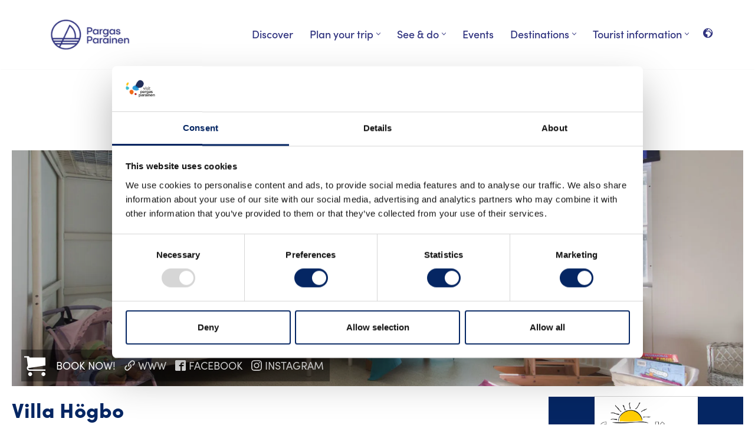

--- FILE ---
content_type: text/html; charset=UTF-8
request_url: https://visitparainen.fi/en/products/villa-hogbo/
body_size: 134038
content:
<!DOCTYPE html>
<html lang="en-GB">

<head>
	
	<meta charset="UTF-8">
	<meta name="viewport" content="width=device-width, initial-scale=1, minimum-scale=1">
	<link rel="profile" href="https://gmpg.org/xfn/11">
	<script data-culture="en" id="Cookiebot" src="https://consent.cookiebot.com/uc.js" data-cbid="34c0dc0a-73ef-4d5b-ac6f-0fd89fa89636" data-blockingmode="auto" type="text/javascript"></script>

	<meta name='robots' content='index, follow, max-image-preview:large, max-snippet:-1, max-video-preview:-1' />
<link rel="alternate" href="https://visitparainen.fi/en/products/villa-hogbo/" hreflang="en" />
<link rel="alternate" href="https://visitparainen.fi/tuotteet/villa-hogbo/" hreflang="fi" />
<link rel="alternate" href="https://visitparainen.fi/sv/produkter/villa-hogbo/" hreflang="sv" />

	<!-- This site is optimized with the Yoast SEO Premium plugin v26.7 (Yoast SEO v26.7) - https://yoast.com/wordpress/plugins/seo/ -->
	<title>Villa Högbo - Visit Parainen</title>
	<meta name="description" content="Villa Högbo offers home-like accommodation and a stress-free environemnt according to your own schedule, from season to season. Even in winter, there are several free ferry crossings a day to Iniö.

Villa Högbo is located in the scenic Iniö archipelago, along the ring road, in the lively village community of Norrby and right next to the gray stone church of Sophia Wilhelmina (built 1797 – 1800).
Villa Högbo is a log villa, originally built in 1933 as Iniö&#039;s town hall, which offers an excellent setting for independent tourism and corporate relaxation.
Villa Högbo has 8 rooms for 2-5 perosn, 5 toilets and three kitchens. The downstairs hall and kitchen are shared by guests. Upstairs there is a common washing and washing area with shower cubicles.

The ferry Aura runs year-round from Kustavi&#039;s Heponiemi to Iniö. It is about 5 km from Aura&#039;s Kannvik harbor and about 1 km from the Skagen ferry on the Saariston Ring Road. In the summer, the road is especially popular with cyclists and motorcyclists.
Inio can also be reached with your own boat. Villa Högbo is located between two luxuriously equipped guest harbors. On the beach of Norrby (distance approx. 0.4 km) there is a restaurant Leonella and an island store, which also handles boat berths and sauna reservations. On the other side of Villa Högbota (distance approx. 0.8 km) is Björklunds båtslip, where a Thai restaurant also operates in the summer." />
	<link rel="canonical" href="https://visitparainen.fi/en/products/villa-hogbo/" />
	<meta property="og:locale" content="en_GB" />
	<meta property="og:locale:alternate" content="fi_FI" />
	<meta property="og:locale:alternate" content="sv_SE" />
	<meta property="og:type" content="article" />
	<meta property="og:title" content="Villa Högbo - Visit Parainen" />
	<meta property="og:url" content="https://visitparainen.fi/en/products/villa-hogbo/" />
	<meta property="og:site_name" content="Visit Parainen" />
	<meta property="article:publisher" content="https://www.facebook.com/visitpargas/" />
	<meta property="article:modified_time" content="2024-03-13T07:11:55+00:00" />
	<meta name="twitter:card" content="summary_large_image" />
	<script type="application/ld+json" class="yoast-schema-graph">{"@context":"https://schema.org","@graph":[{"@type":"WebPage","@id":"https://visitparainen.fi/en/product-datahub/","url":"https://visitparainen.fi/en/product-datahub/","name":"Product – DataHub en - Visit Parainen","isPartOf":{"@id":"https://visitparainen.fi/en/#website"},"datePublished":"2022-11-22T14:50:52+00:00","dateModified":"2024-03-13T07:11:55+00:00","breadcrumb":{"@id":"https://visitparainen.fi/en/product-datahub/#breadcrumb"},"inLanguage":"en-GB","potentialAction":[{"@type":"ReadAction","target":["https://visitparainen.fi/en/product-datahub/"]}]},{"@type":"BreadcrumbList","@id":"https://visitparainen.fi/en/product-datahub/#breadcrumb","itemListElement":[{"@type":"ListItem","position":1,"name":"Home","item":"https://visitparainen.fi/en/"},{"@type":"ListItem","position":2,"name":"Product – DataHub en"}]},{"@type":"WebSite","@id":"https://visitparainen.fi/en/#website","url":"https://visitparainen.fi/en/","name":"Visit Parainen","description":"The Finnish Archipelago","publisher":{"@id":"https://visitparainen.fi/en/#organization"},"potentialAction":[{"@type":"SearchAction","target":{"@type":"EntryPoint","urlTemplate":"https://visitparainen.fi/en/?s={search_term_string}"},"query-input":{"@type":"PropertyValueSpecification","valueRequired":true,"valueName":"search_term_string"}}],"inLanguage":"en-GB"},{"@type":"Organization","@id":"https://visitparainen.fi/en/#organization","name":"Visit Parainen","url":"https://visitparainen.fi/en/","logo":{"@type":"ImageObject","inLanguage":"en-GB","@id":"https://visitparainen.fi/en/#/schema/logo/image/","url":"https://visitparainen.fi/wp-content/uploads/2022/10/visit_pargas_parainen_logo_CMYK.png","contentUrl":"https://visitparainen.fi/wp-content/uploads/2022/10/visit_pargas_parainen_logo_CMYK.png","width":350,"height":210,"caption":"Visit Parainen"},"image":{"@id":"https://visitparainen.fi/en/#/schema/logo/image/"},"sameAs":["https://www.facebook.com/visitpargas/","https://www.instagram.com/visitarchipelago/"]}]}</script>
	<!-- / Yoast SEO Premium plugin. -->


<link rel='dns-prefetch' href='//fonts.googleapis.com' />
<link rel='dns-prefetch' href='//use.typekit.net' />
<link rel="alternate" type="application/rss+xml" title="Visit Parainen &raquo; Feed" href="https://visitparainen.fi/en/feed/" />
<link rel="alternate" type="application/rss+xml" title="Visit Parainen &raquo; Comments Feed" href="https://visitparainen.fi/en/comments/feed/" />
<link rel="alternate" title="oEmbed (JSON)" type="application/json+oembed" href="https://visitparainen.fi/wp-json/oembed/1.0/embed?url=https%3A%2F%2Fvisitparainen.fi%2Fen%2Fproduct-datahub%2F" />
<link rel="alternate" title="oEmbed (XML)" type="text/xml+oembed" href="https://visitparainen.fi/wp-json/oembed/1.0/embed?url=https%3A%2F%2Fvisitparainen.fi%2Fen%2Fproduct-datahub%2F&#038;format=xml" />
<style id='wp-img-auto-sizes-contain-inline-css'>
img:is([sizes=auto i],[sizes^="auto," i]){contain-intrinsic-size:3000px 1500px}
/*# sourceURL=wp-img-auto-sizes-contain-inline-css */
</style>
<link rel='stylesheet' id='outdooractive_gutenberg_style-css' href='https://visitparainen.fi/wp-content/plugins/outdooractive-embed/Gutenberg/gutenberg.css?ver=6.9' media='all' />
<link rel='stylesheet' id='sbi_styles-css' href='https://visitparainen.fi/wp-content/plugins/instagram-feed-pro/css/sbi-styles.min.css?ver=6.9.0' media='all' />
<style id='wp-emoji-styles-inline-css'>

	img.wp-smiley, img.emoji {
		display: inline !important;
		border: none !important;
		box-shadow: none !important;
		height: 1em !important;
		width: 1em !important;
		margin: 0 0.07em !important;
		vertical-align: -0.1em !important;
		background: none !important;
		padding: 0 !important;
	}
/*# sourceURL=wp-emoji-styles-inline-css */
</style>
<link rel='stylesheet' id='wp-block-library-css' href='https://visitparainen.fi/wp-includes/css/dist/block-library/style.min.css?ver=6.9' media='all' />
<style id='wp-block-heading-inline-css'>
h1:where(.wp-block-heading).has-background,h2:where(.wp-block-heading).has-background,h3:where(.wp-block-heading).has-background,h4:where(.wp-block-heading).has-background,h5:where(.wp-block-heading).has-background,h6:where(.wp-block-heading).has-background{padding:1.25em 2.375em}h1.has-text-align-left[style*=writing-mode]:where([style*=vertical-lr]),h1.has-text-align-right[style*=writing-mode]:where([style*=vertical-rl]),h2.has-text-align-left[style*=writing-mode]:where([style*=vertical-lr]),h2.has-text-align-right[style*=writing-mode]:where([style*=vertical-rl]),h3.has-text-align-left[style*=writing-mode]:where([style*=vertical-lr]),h3.has-text-align-right[style*=writing-mode]:where([style*=vertical-rl]),h4.has-text-align-left[style*=writing-mode]:where([style*=vertical-lr]),h4.has-text-align-right[style*=writing-mode]:where([style*=vertical-rl]),h5.has-text-align-left[style*=writing-mode]:where([style*=vertical-lr]),h5.has-text-align-right[style*=writing-mode]:where([style*=vertical-rl]),h6.has-text-align-left[style*=writing-mode]:where([style*=vertical-lr]),h6.has-text-align-right[style*=writing-mode]:where([style*=vertical-rl]){rotate:180deg}
/*# sourceURL=https://visitparainen.fi/wp-includes/blocks/heading/style.min.css */
</style>
<style id='wp-block-image-inline-css'>
.wp-block-image>a,.wp-block-image>figure>a{display:inline-block}.wp-block-image img{box-sizing:border-box;height:auto;max-width:100%;vertical-align:bottom}@media not (prefers-reduced-motion){.wp-block-image img.hide{visibility:hidden}.wp-block-image img.show{animation:show-content-image .4s}}.wp-block-image[style*=border-radius] img,.wp-block-image[style*=border-radius]>a{border-radius:inherit}.wp-block-image.has-custom-border img{box-sizing:border-box}.wp-block-image.aligncenter{text-align:center}.wp-block-image.alignfull>a,.wp-block-image.alignwide>a{width:100%}.wp-block-image.alignfull img,.wp-block-image.alignwide img{height:auto;width:100%}.wp-block-image .aligncenter,.wp-block-image .alignleft,.wp-block-image .alignright,.wp-block-image.aligncenter,.wp-block-image.alignleft,.wp-block-image.alignright{display:table}.wp-block-image .aligncenter>figcaption,.wp-block-image .alignleft>figcaption,.wp-block-image .alignright>figcaption,.wp-block-image.aligncenter>figcaption,.wp-block-image.alignleft>figcaption,.wp-block-image.alignright>figcaption{caption-side:bottom;display:table-caption}.wp-block-image .alignleft{float:left;margin:.5em 1em .5em 0}.wp-block-image .alignright{float:right;margin:.5em 0 .5em 1em}.wp-block-image .aligncenter{margin-left:auto;margin-right:auto}.wp-block-image :where(figcaption){margin-bottom:1em;margin-top:.5em}.wp-block-image.is-style-circle-mask img{border-radius:9999px}@supports ((-webkit-mask-image:none) or (mask-image:none)) or (-webkit-mask-image:none){.wp-block-image.is-style-circle-mask img{border-radius:0;-webkit-mask-image:url('data:image/svg+xml;utf8,<svg viewBox="0 0 100 100" xmlns="http://www.w3.org/2000/svg"><circle cx="50" cy="50" r="50"/></svg>');mask-image:url('data:image/svg+xml;utf8,<svg viewBox="0 0 100 100" xmlns="http://www.w3.org/2000/svg"><circle cx="50" cy="50" r="50"/></svg>');mask-mode:alpha;-webkit-mask-position:center;mask-position:center;-webkit-mask-repeat:no-repeat;mask-repeat:no-repeat;-webkit-mask-size:contain;mask-size:contain}}:root :where(.wp-block-image.is-style-rounded img,.wp-block-image .is-style-rounded img){border-radius:9999px}.wp-block-image figure{margin:0}.wp-lightbox-container{display:flex;flex-direction:column;position:relative}.wp-lightbox-container img{cursor:zoom-in}.wp-lightbox-container img:hover+button{opacity:1}.wp-lightbox-container button{align-items:center;backdrop-filter:blur(16px) saturate(180%);background-color:#5a5a5a40;border:none;border-radius:4px;cursor:zoom-in;display:flex;height:20px;justify-content:center;opacity:0;padding:0;position:absolute;right:16px;text-align:center;top:16px;width:20px;z-index:100}@media not (prefers-reduced-motion){.wp-lightbox-container button{transition:opacity .2s ease}}.wp-lightbox-container button:focus-visible{outline:3px auto #5a5a5a40;outline:3px auto -webkit-focus-ring-color;outline-offset:3px}.wp-lightbox-container button:hover{cursor:pointer;opacity:1}.wp-lightbox-container button:focus{opacity:1}.wp-lightbox-container button:focus,.wp-lightbox-container button:hover,.wp-lightbox-container button:not(:hover):not(:active):not(.has-background){background-color:#5a5a5a40;border:none}.wp-lightbox-overlay{box-sizing:border-box;cursor:zoom-out;height:100vh;left:0;overflow:hidden;position:fixed;top:0;visibility:hidden;width:100%;z-index:100000}.wp-lightbox-overlay .close-button{align-items:center;cursor:pointer;display:flex;justify-content:center;min-height:40px;min-width:40px;padding:0;position:absolute;right:calc(env(safe-area-inset-right) + 16px);top:calc(env(safe-area-inset-top) + 16px);z-index:5000000}.wp-lightbox-overlay .close-button:focus,.wp-lightbox-overlay .close-button:hover,.wp-lightbox-overlay .close-button:not(:hover):not(:active):not(.has-background){background:none;border:none}.wp-lightbox-overlay .lightbox-image-container{height:var(--wp--lightbox-container-height);left:50%;overflow:hidden;position:absolute;top:50%;transform:translate(-50%,-50%);transform-origin:top left;width:var(--wp--lightbox-container-width);z-index:9999999999}.wp-lightbox-overlay .wp-block-image{align-items:center;box-sizing:border-box;display:flex;height:100%;justify-content:center;margin:0;position:relative;transform-origin:0 0;width:100%;z-index:3000000}.wp-lightbox-overlay .wp-block-image img{height:var(--wp--lightbox-image-height);min-height:var(--wp--lightbox-image-height);min-width:var(--wp--lightbox-image-width);width:var(--wp--lightbox-image-width)}.wp-lightbox-overlay .wp-block-image figcaption{display:none}.wp-lightbox-overlay button{background:none;border:none}.wp-lightbox-overlay .scrim{background-color:#fff;height:100%;opacity:.9;position:absolute;width:100%;z-index:2000000}.wp-lightbox-overlay.active{visibility:visible}@media not (prefers-reduced-motion){.wp-lightbox-overlay.active{animation:turn-on-visibility .25s both}.wp-lightbox-overlay.active img{animation:turn-on-visibility .35s both}.wp-lightbox-overlay.show-closing-animation:not(.active){animation:turn-off-visibility .35s both}.wp-lightbox-overlay.show-closing-animation:not(.active) img{animation:turn-off-visibility .25s both}.wp-lightbox-overlay.zoom.active{animation:none;opacity:1;visibility:visible}.wp-lightbox-overlay.zoom.active .lightbox-image-container{animation:lightbox-zoom-in .4s}.wp-lightbox-overlay.zoom.active .lightbox-image-container img{animation:none}.wp-lightbox-overlay.zoom.active .scrim{animation:turn-on-visibility .4s forwards}.wp-lightbox-overlay.zoom.show-closing-animation:not(.active){animation:none}.wp-lightbox-overlay.zoom.show-closing-animation:not(.active) .lightbox-image-container{animation:lightbox-zoom-out .4s}.wp-lightbox-overlay.zoom.show-closing-animation:not(.active) .lightbox-image-container img{animation:none}.wp-lightbox-overlay.zoom.show-closing-animation:not(.active) .scrim{animation:turn-off-visibility .4s forwards}}@keyframes show-content-image{0%{visibility:hidden}99%{visibility:hidden}to{visibility:visible}}@keyframes turn-on-visibility{0%{opacity:0}to{opacity:1}}@keyframes turn-off-visibility{0%{opacity:1;visibility:visible}99%{opacity:0;visibility:visible}to{opacity:0;visibility:hidden}}@keyframes lightbox-zoom-in{0%{transform:translate(calc((-100vw + var(--wp--lightbox-scrollbar-width))/2 + var(--wp--lightbox-initial-left-position)),calc(-50vh + var(--wp--lightbox-initial-top-position))) scale(var(--wp--lightbox-scale))}to{transform:translate(-50%,-50%) scale(1)}}@keyframes lightbox-zoom-out{0%{transform:translate(-50%,-50%) scale(1);visibility:visible}99%{visibility:visible}to{transform:translate(calc((-100vw + var(--wp--lightbox-scrollbar-width))/2 + var(--wp--lightbox-initial-left-position)),calc(-50vh + var(--wp--lightbox-initial-top-position))) scale(var(--wp--lightbox-scale));visibility:hidden}}
/*# sourceURL=https://visitparainen.fi/wp-includes/blocks/image/style.min.css */
</style>
<style id='wp-block-columns-inline-css'>
.wp-block-columns{box-sizing:border-box;display:flex;flex-wrap:wrap!important}@media (min-width:782px){.wp-block-columns{flex-wrap:nowrap!important}}.wp-block-columns{align-items:normal!important}.wp-block-columns.are-vertically-aligned-top{align-items:flex-start}.wp-block-columns.are-vertically-aligned-center{align-items:center}.wp-block-columns.are-vertically-aligned-bottom{align-items:flex-end}@media (max-width:781px){.wp-block-columns:not(.is-not-stacked-on-mobile)>.wp-block-column{flex-basis:100%!important}}@media (min-width:782px){.wp-block-columns:not(.is-not-stacked-on-mobile)>.wp-block-column{flex-basis:0;flex-grow:1}.wp-block-columns:not(.is-not-stacked-on-mobile)>.wp-block-column[style*=flex-basis]{flex-grow:0}}.wp-block-columns.is-not-stacked-on-mobile{flex-wrap:nowrap!important}.wp-block-columns.is-not-stacked-on-mobile>.wp-block-column{flex-basis:0;flex-grow:1}.wp-block-columns.is-not-stacked-on-mobile>.wp-block-column[style*=flex-basis]{flex-grow:0}:where(.wp-block-columns){margin-bottom:1.75em}:where(.wp-block-columns.has-background){padding:1.25em 2.375em}.wp-block-column{flex-grow:1;min-width:0;overflow-wrap:break-word;word-break:break-word}.wp-block-column.is-vertically-aligned-top{align-self:flex-start}.wp-block-column.is-vertically-aligned-center{align-self:center}.wp-block-column.is-vertically-aligned-bottom{align-self:flex-end}.wp-block-column.is-vertically-aligned-stretch{align-self:stretch}.wp-block-column.is-vertically-aligned-bottom,.wp-block-column.is-vertically-aligned-center,.wp-block-column.is-vertically-aligned-top{width:100%}
/*# sourceURL=https://visitparainen.fi/wp-includes/blocks/columns/style.min.css */
</style>
<style id='wp-block-paragraph-inline-css'>
.is-small-text{font-size:.875em}.is-regular-text{font-size:1em}.is-large-text{font-size:2.25em}.is-larger-text{font-size:3em}.has-drop-cap:not(:focus):first-letter{float:left;font-size:8.4em;font-style:normal;font-weight:100;line-height:.68;margin:.05em .1em 0 0;text-transform:uppercase}body.rtl .has-drop-cap:not(:focus):first-letter{float:none;margin-left:.1em}p.has-drop-cap.has-background{overflow:hidden}:root :where(p.has-background){padding:1.25em 2.375em}:where(p.has-text-color:not(.has-link-color)) a{color:inherit}p.has-text-align-left[style*="writing-mode:vertical-lr"],p.has-text-align-right[style*="writing-mode:vertical-rl"]{rotate:180deg}
/*# sourceURL=https://visitparainen.fi/wp-includes/blocks/paragraph/style.min.css */
</style>
<style id='global-styles-inline-css'>
:root{--wp--preset--aspect-ratio--square: 1;--wp--preset--aspect-ratio--4-3: 4/3;--wp--preset--aspect-ratio--3-4: 3/4;--wp--preset--aspect-ratio--3-2: 3/2;--wp--preset--aspect-ratio--2-3: 2/3;--wp--preset--aspect-ratio--16-9: 16/9;--wp--preset--aspect-ratio--9-16: 9/16;--wp--preset--color--black: #000000;--wp--preset--color--cyan-bluish-gray: #abb8c3;--wp--preset--color--white: #ffffff;--wp--preset--color--pale-pink: #f78da7;--wp--preset--color--vivid-red: #cf2e2e;--wp--preset--color--luminous-vivid-orange: #ff6900;--wp--preset--color--luminous-vivid-amber: #fcb900;--wp--preset--color--light-green-cyan: #7bdcb5;--wp--preset--color--vivid-green-cyan: #00d084;--wp--preset--color--pale-cyan-blue: #8ed1fc;--wp--preset--color--vivid-cyan-blue: #0693e3;--wp--preset--color--vivid-purple: #9b51e0;--wp--preset--color--neve-link-color: var(--nv-primary-accent);--wp--preset--color--neve-link-hover-color: var(--nv-secondary-accent);--wp--preset--color--nv-site-bg: var(--nv-site-bg);--wp--preset--color--nv-light-bg: var(--nv-light-bg);--wp--preset--color--nv-dark-bg: var(--nv-dark-bg);--wp--preset--color--neve-text-color: var(--nv-text-color);--wp--preset--color--nv-text-dark-bg: var(--nv-text-dark-bg);--wp--preset--color--nv-c-1: var(--nv-c-1);--wp--preset--color--nv-c-2: var(--nv-c-2);--wp--preset--color--custom-1: var(--custom-1);--wp--preset--color--custom-2: var(--custom-2);--wp--preset--color--custom-3: var(--custom-3);--wp--preset--color--custom-4: var(--custom-4);--wp--preset--gradient--vivid-cyan-blue-to-vivid-purple: linear-gradient(135deg,rgb(6,147,227) 0%,rgb(155,81,224) 100%);--wp--preset--gradient--light-green-cyan-to-vivid-green-cyan: linear-gradient(135deg,rgb(122,220,180) 0%,rgb(0,208,130) 100%);--wp--preset--gradient--luminous-vivid-amber-to-luminous-vivid-orange: linear-gradient(135deg,rgb(252,185,0) 0%,rgb(255,105,0) 100%);--wp--preset--gradient--luminous-vivid-orange-to-vivid-red: linear-gradient(135deg,rgb(255,105,0) 0%,rgb(207,46,46) 100%);--wp--preset--gradient--very-light-gray-to-cyan-bluish-gray: linear-gradient(135deg,rgb(238,238,238) 0%,rgb(169,184,195) 100%);--wp--preset--gradient--cool-to-warm-spectrum: linear-gradient(135deg,rgb(74,234,220) 0%,rgb(151,120,209) 20%,rgb(207,42,186) 40%,rgb(238,44,130) 60%,rgb(251,105,98) 80%,rgb(254,248,76) 100%);--wp--preset--gradient--blush-light-purple: linear-gradient(135deg,rgb(255,206,236) 0%,rgb(152,150,240) 100%);--wp--preset--gradient--blush-bordeaux: linear-gradient(135deg,rgb(254,205,165) 0%,rgb(254,45,45) 50%,rgb(107,0,62) 100%);--wp--preset--gradient--luminous-dusk: linear-gradient(135deg,rgb(255,203,112) 0%,rgb(199,81,192) 50%,rgb(65,88,208) 100%);--wp--preset--gradient--pale-ocean: linear-gradient(135deg,rgb(255,245,203) 0%,rgb(182,227,212) 50%,rgb(51,167,181) 100%);--wp--preset--gradient--electric-grass: linear-gradient(135deg,rgb(202,248,128) 0%,rgb(113,206,126) 100%);--wp--preset--gradient--midnight: linear-gradient(135deg,rgb(2,3,129) 0%,rgb(40,116,252) 100%);--wp--preset--font-size--small: 13px;--wp--preset--font-size--medium: 20px;--wp--preset--font-size--large: 36px;--wp--preset--font-size--x-large: 42px;--wp--preset--spacing--20: 0.44rem;--wp--preset--spacing--30: 0.67rem;--wp--preset--spacing--40: 1rem;--wp--preset--spacing--50: 1.5rem;--wp--preset--spacing--60: 2.25rem;--wp--preset--spacing--70: 3.38rem;--wp--preset--spacing--80: 5.06rem;--wp--preset--shadow--natural: 6px 6px 9px rgba(0, 0, 0, 0.2);--wp--preset--shadow--deep: 12px 12px 50px rgba(0, 0, 0, 0.4);--wp--preset--shadow--sharp: 6px 6px 0px rgba(0, 0, 0, 0.2);--wp--preset--shadow--outlined: 6px 6px 0px -3px rgb(255, 255, 255), 6px 6px rgb(0, 0, 0);--wp--preset--shadow--crisp: 6px 6px 0px rgb(0, 0, 0);}:where(.is-layout-flex){gap: 0.5em;}:where(.is-layout-grid){gap: 0.5em;}body .is-layout-flex{display: flex;}.is-layout-flex{flex-wrap: wrap;align-items: center;}.is-layout-flex > :is(*, div){margin: 0;}body .is-layout-grid{display: grid;}.is-layout-grid > :is(*, div){margin: 0;}:where(.wp-block-columns.is-layout-flex){gap: 2em;}:where(.wp-block-columns.is-layout-grid){gap: 2em;}:where(.wp-block-post-template.is-layout-flex){gap: 1.25em;}:where(.wp-block-post-template.is-layout-grid){gap: 1.25em;}.has-black-color{color: var(--wp--preset--color--black) !important;}.has-cyan-bluish-gray-color{color: var(--wp--preset--color--cyan-bluish-gray) !important;}.has-white-color{color: var(--wp--preset--color--white) !important;}.has-pale-pink-color{color: var(--wp--preset--color--pale-pink) !important;}.has-vivid-red-color{color: var(--wp--preset--color--vivid-red) !important;}.has-luminous-vivid-orange-color{color: var(--wp--preset--color--luminous-vivid-orange) !important;}.has-luminous-vivid-amber-color{color: var(--wp--preset--color--luminous-vivid-amber) !important;}.has-light-green-cyan-color{color: var(--wp--preset--color--light-green-cyan) !important;}.has-vivid-green-cyan-color{color: var(--wp--preset--color--vivid-green-cyan) !important;}.has-pale-cyan-blue-color{color: var(--wp--preset--color--pale-cyan-blue) !important;}.has-vivid-cyan-blue-color{color: var(--wp--preset--color--vivid-cyan-blue) !important;}.has-vivid-purple-color{color: var(--wp--preset--color--vivid-purple) !important;}.has-neve-link-color-color{color: var(--wp--preset--color--neve-link-color) !important;}.has-neve-link-hover-color-color{color: var(--wp--preset--color--neve-link-hover-color) !important;}.has-nv-site-bg-color{color: var(--wp--preset--color--nv-site-bg) !important;}.has-nv-light-bg-color{color: var(--wp--preset--color--nv-light-bg) !important;}.has-nv-dark-bg-color{color: var(--wp--preset--color--nv-dark-bg) !important;}.has-neve-text-color-color{color: var(--wp--preset--color--neve-text-color) !important;}.has-nv-text-dark-bg-color{color: var(--wp--preset--color--nv-text-dark-bg) !important;}.has-nv-c-1-color{color: var(--wp--preset--color--nv-c-1) !important;}.has-nv-c-2-color{color: var(--wp--preset--color--nv-c-2) !important;}.has-custom-1-color{color: var(--wp--preset--color--custom-1) !important;}.has-custom-2-color{color: var(--wp--preset--color--custom-2) !important;}.has-custom-3-color{color: var(--wp--preset--color--custom-3) !important;}.has-custom-4-color{color: var(--wp--preset--color--custom-4) !important;}.has-black-background-color{background-color: var(--wp--preset--color--black) !important;}.has-cyan-bluish-gray-background-color{background-color: var(--wp--preset--color--cyan-bluish-gray) !important;}.has-white-background-color{background-color: var(--wp--preset--color--white) !important;}.has-pale-pink-background-color{background-color: var(--wp--preset--color--pale-pink) !important;}.has-vivid-red-background-color{background-color: var(--wp--preset--color--vivid-red) !important;}.has-luminous-vivid-orange-background-color{background-color: var(--wp--preset--color--luminous-vivid-orange) !important;}.has-luminous-vivid-amber-background-color{background-color: var(--wp--preset--color--luminous-vivid-amber) !important;}.has-light-green-cyan-background-color{background-color: var(--wp--preset--color--light-green-cyan) !important;}.has-vivid-green-cyan-background-color{background-color: var(--wp--preset--color--vivid-green-cyan) !important;}.has-pale-cyan-blue-background-color{background-color: var(--wp--preset--color--pale-cyan-blue) !important;}.has-vivid-cyan-blue-background-color{background-color: var(--wp--preset--color--vivid-cyan-blue) !important;}.has-vivid-purple-background-color{background-color: var(--wp--preset--color--vivid-purple) !important;}.has-neve-link-color-background-color{background-color: var(--wp--preset--color--neve-link-color) !important;}.has-neve-link-hover-color-background-color{background-color: var(--wp--preset--color--neve-link-hover-color) !important;}.has-nv-site-bg-background-color{background-color: var(--wp--preset--color--nv-site-bg) !important;}.has-nv-light-bg-background-color{background-color: var(--wp--preset--color--nv-light-bg) !important;}.has-nv-dark-bg-background-color{background-color: var(--wp--preset--color--nv-dark-bg) !important;}.has-neve-text-color-background-color{background-color: var(--wp--preset--color--neve-text-color) !important;}.has-nv-text-dark-bg-background-color{background-color: var(--wp--preset--color--nv-text-dark-bg) !important;}.has-nv-c-1-background-color{background-color: var(--wp--preset--color--nv-c-1) !important;}.has-nv-c-2-background-color{background-color: var(--wp--preset--color--nv-c-2) !important;}.has-custom-1-background-color{background-color: var(--wp--preset--color--custom-1) !important;}.has-custom-2-background-color{background-color: var(--wp--preset--color--custom-2) !important;}.has-custom-3-background-color{background-color: var(--wp--preset--color--custom-3) !important;}.has-custom-4-background-color{background-color: var(--wp--preset--color--custom-4) !important;}.has-black-border-color{border-color: var(--wp--preset--color--black) !important;}.has-cyan-bluish-gray-border-color{border-color: var(--wp--preset--color--cyan-bluish-gray) !important;}.has-white-border-color{border-color: var(--wp--preset--color--white) !important;}.has-pale-pink-border-color{border-color: var(--wp--preset--color--pale-pink) !important;}.has-vivid-red-border-color{border-color: var(--wp--preset--color--vivid-red) !important;}.has-luminous-vivid-orange-border-color{border-color: var(--wp--preset--color--luminous-vivid-orange) !important;}.has-luminous-vivid-amber-border-color{border-color: var(--wp--preset--color--luminous-vivid-amber) !important;}.has-light-green-cyan-border-color{border-color: var(--wp--preset--color--light-green-cyan) !important;}.has-vivid-green-cyan-border-color{border-color: var(--wp--preset--color--vivid-green-cyan) !important;}.has-pale-cyan-blue-border-color{border-color: var(--wp--preset--color--pale-cyan-blue) !important;}.has-vivid-cyan-blue-border-color{border-color: var(--wp--preset--color--vivid-cyan-blue) !important;}.has-vivid-purple-border-color{border-color: var(--wp--preset--color--vivid-purple) !important;}.has-neve-link-color-border-color{border-color: var(--wp--preset--color--neve-link-color) !important;}.has-neve-link-hover-color-border-color{border-color: var(--wp--preset--color--neve-link-hover-color) !important;}.has-nv-site-bg-border-color{border-color: var(--wp--preset--color--nv-site-bg) !important;}.has-nv-light-bg-border-color{border-color: var(--wp--preset--color--nv-light-bg) !important;}.has-nv-dark-bg-border-color{border-color: var(--wp--preset--color--nv-dark-bg) !important;}.has-neve-text-color-border-color{border-color: var(--wp--preset--color--neve-text-color) !important;}.has-nv-text-dark-bg-border-color{border-color: var(--wp--preset--color--nv-text-dark-bg) !important;}.has-nv-c-1-border-color{border-color: var(--wp--preset--color--nv-c-1) !important;}.has-nv-c-2-border-color{border-color: var(--wp--preset--color--nv-c-2) !important;}.has-custom-1-border-color{border-color: var(--wp--preset--color--custom-1) !important;}.has-custom-2-border-color{border-color: var(--wp--preset--color--custom-2) !important;}.has-custom-3-border-color{border-color: var(--wp--preset--color--custom-3) !important;}.has-custom-4-border-color{border-color: var(--wp--preset--color--custom-4) !important;}.has-vivid-cyan-blue-to-vivid-purple-gradient-background{background: var(--wp--preset--gradient--vivid-cyan-blue-to-vivid-purple) !important;}.has-light-green-cyan-to-vivid-green-cyan-gradient-background{background: var(--wp--preset--gradient--light-green-cyan-to-vivid-green-cyan) !important;}.has-luminous-vivid-amber-to-luminous-vivid-orange-gradient-background{background: var(--wp--preset--gradient--luminous-vivid-amber-to-luminous-vivid-orange) !important;}.has-luminous-vivid-orange-to-vivid-red-gradient-background{background: var(--wp--preset--gradient--luminous-vivid-orange-to-vivid-red) !important;}.has-very-light-gray-to-cyan-bluish-gray-gradient-background{background: var(--wp--preset--gradient--very-light-gray-to-cyan-bluish-gray) !important;}.has-cool-to-warm-spectrum-gradient-background{background: var(--wp--preset--gradient--cool-to-warm-spectrum) !important;}.has-blush-light-purple-gradient-background{background: var(--wp--preset--gradient--blush-light-purple) !important;}.has-blush-bordeaux-gradient-background{background: var(--wp--preset--gradient--blush-bordeaux) !important;}.has-luminous-dusk-gradient-background{background: var(--wp--preset--gradient--luminous-dusk) !important;}.has-pale-ocean-gradient-background{background: var(--wp--preset--gradient--pale-ocean) !important;}.has-electric-grass-gradient-background{background: var(--wp--preset--gradient--electric-grass) !important;}.has-midnight-gradient-background{background: var(--wp--preset--gradient--midnight) !important;}.has-small-font-size{font-size: var(--wp--preset--font-size--small) !important;}.has-medium-font-size{font-size: var(--wp--preset--font-size--medium) !important;}.has-large-font-size{font-size: var(--wp--preset--font-size--large) !important;}.has-x-large-font-size{font-size: var(--wp--preset--font-size--x-large) !important;}
:where(.wp-block-columns.is-layout-flex){gap: 2em;}:where(.wp-block-columns.is-layout-grid){gap: 2em;}
/*# sourceURL=global-styles-inline-css */
</style>
<style id='core-block-supports-inline-css'>
.wp-container-core-columns-is-layout-9d6595d7{flex-wrap:nowrap;}
/*# sourceURL=core-block-supports-inline-css */
</style>

<link rel='stylesheet' id='my-custom-block-frontend-css-css' href='https://visitparainen.fi/wp-content/plugins/wpdm-gutenberg-blocks/build/style.css?ver=6.9' media='all' />
<style id='classic-theme-styles-inline-css'>
/*! This file is auto-generated */
.wp-block-button__link{color:#fff;background-color:#32373c;border-radius:9999px;box-shadow:none;text-decoration:none;padding:calc(.667em + 2px) calc(1.333em + 2px);font-size:1.125em}.wp-block-file__button{background:#32373c;color:#fff;text-decoration:none}
/*# sourceURL=/wp-includes/css/classic-themes.min.css */
</style>
<link rel='stylesheet' id='contact-form-7-css' href='https://visitparainen.fi/wp-content/plugins/contact-form-7/includes/css/styles.css?ver=6.1.4' media='all' />
<link rel='stylesheet' id='wpdm-fonticon-css' href='https://visitparainen.fi/wp-content/plugins/download-manager/assets/wpdm-iconfont/css/wpdm-icons.css?ver=6.9' media='all' />
<link rel='stylesheet' id='wpdm-front-css' href='https://visitparainen.fi/wp-content/plugins/download-manager/assets/css/front.min.css?ver=6.9' media='all' />
<link rel='stylesheet' id='custom-css-css' href='https://visitparainen.fi/wp-content/plugins/customfunc/assets/css/style.css?ver=1.3.10' media='all' />
<link rel='stylesheet' id='prefix-style-css' href='https://visitparainen.fi/wp-content/plugins/visithame-datahub/build/style-index.css?ver=1.4' media='all' />
<link rel='stylesheet' id='custom-google-fonts-css' href='https://fonts.googleapis.com/icon?family=Material+Icons&#038;ver=6.9' media='all' />
<link rel='stylesheet' id='neve-style-css' href='https://visitparainen.fi/wp-content/themes/neve/style-main-new.min.css?ver=4.2.2' media='all' />
<style id='neve-style-inline-css'>
.is-menu-sidebar .header-menu-sidebar { visibility: visible; }.is-menu-sidebar.menu_sidebar_slide_left .header-menu-sidebar { transform: translate3d(0, 0, 0); left: 0; }.is-menu-sidebar.menu_sidebar_slide_right .header-menu-sidebar { transform: translate3d(0, 0, 0); right: 0; }.is-menu-sidebar.menu_sidebar_pull_right .header-menu-sidebar, .is-menu-sidebar.menu_sidebar_pull_left .header-menu-sidebar { transform: translateX(0); }.is-menu-sidebar.menu_sidebar_dropdown .header-menu-sidebar { height: auto; }.is-menu-sidebar.menu_sidebar_dropdown .header-menu-sidebar-inner { max-height: 400px; padding: 20px 0; }.is-menu-sidebar.menu_sidebar_full_canvas .header-menu-sidebar { opacity: 1; }.header-menu-sidebar .menu-item-nav-search:not(.floating) { pointer-events: none; }.header-menu-sidebar .menu-item-nav-search .is-menu-sidebar { pointer-events: unset; }
.nv-meta-list li.meta:not(:last-child):after { content:"/" }.nv-meta-list .no-mobile{
			display:none;
		}.nv-meta-list li.last::after{
			content: ""!important;
		}@media (min-width: 769px) {
			.nv-meta-list .no-mobile {
				display: inline-block;
			}
			.nv-meta-list li.last:not(:last-child)::after {
		 		content: "/" !important;
			}
		}
.nav-ul li .caret svg, .nav-ul li .caret img{width:var(--smiconsize, 0.5em);height:var(--smiconsize, 0.5em);}.nav-ul .sub-menu li {border-style: var(--itembstyle);}
 :root{ --container: 748px;--postwidth:100%; --primarybtnbg: var(--nv-primary-accent); --primarybtnhoverbg: var(--nv-primary-accent); --primarybtncolor: #fff; --secondarybtncolor: var(--nv-primary-accent); --primarybtnhovercolor: #fff; --secondarybtnhovercolor: var(--nv-primary-accent);--primarybtnborderradius:30px;--secondarybtnborderradius:30px;--secondarybtnborderwidth:3px;--btnpadding:13px 15px;--primarybtnpadding:13px 15px;--secondarybtnpadding:calc(13px - 3px) calc(15px - 3px); --bodyfontfamily: Arial,Helvetica,sans-serif; --bodyfontsize: 15px; --bodylineheight: 1.6; --bodyletterspacing: 0px; --bodyfontweight: 400; --h1fontsize: 36px; --h1fontweight: 700; --h1lineheight: 1.2; --h1letterspacing: 0px; --h1texttransform: none; --h2fontsize: 28px; --h2fontweight: 700; --h2lineheight: 1.3; --h2letterspacing: 0px; --h2texttransform: none; --h3fontsize: 24px; --h3fontweight: 700; --h3lineheight: 1.4; --h3letterspacing: 0px; --h3texttransform: none; --h4fontsize: 20px; --h4fontweight: 700; --h4lineheight: 1.6; --h4letterspacing: 0px; --h4texttransform: none; --h5fontsize: 16px; --h5fontweight: 700; --h5lineheight: 1.6; --h5letterspacing: 0px; --h5texttransform: none; --h6fontsize: 14px; --h6fontweight: 700; --h6lineheight: 1.6; --h6letterspacing: 0px; --h6texttransform: none;--formfieldborderwidth:2px;--formfieldborderradius:3px; --formfieldbgcolor: var(--nv-site-bg); --formfieldbordercolor: #dddddd; --formfieldcolor: var(--nv-text-color);--formfieldpadding:10px 12px; } .nv-index-posts{ --borderradius:0px; } .single-post-container .alignfull > [class*="__inner-container"], .single-post-container .alignwide > [class*="__inner-container"]{ max-width:718px } .nv-meta-list{ --avatarsize: 20px; } .single .nv-meta-list{ --avatarsize: 20px; } .nv-post-cover{ --height: 250px;--padding:40px 15px;--justify: flex-start; --textalign: left; --valign: center; } .nv-post-cover .nv-title-meta-wrap, .nv-page-title-wrap, .entry-header{ --textalign: left; } .nv-is-boxed.nv-title-meta-wrap{ --padding:40px 15px; --bgcolor: var(--nv-dark-bg); } .nv-overlay{ --opacity: 50; --blendmode: normal; } .nv-is-boxed.nv-comments-wrap{ --padding:20px; } .nv-is-boxed.comment-respond{ --padding:20px; } .single:not(.single-product), .page{ --c-vspace:0 0 0 0;; } .scroll-to-top{ --color: var(--nv-text-dark-bg);--padding:8px 10px; --borderradius: 3px; --bgcolor: var(--nv-primary-accent); --hovercolor: var(--nv-text-dark-bg); --hoverbgcolor: var(--nv-primary-accent);--size:16px; } .global-styled{ --bgcolor: var(--nv-site-bg); } .header-top{ --rowbcolor: var(--nv-light-bg); --color: var(--nv-text-color); --bgcolor: var(--nv-site-bg); } .header-main{ --rowbcolor: var(--nv-light-bg); --color: var(--nv-text-color); --bgcolor: var(--nv-site-bg); } .header-bottom{ --rowbcolor: var(--nv-light-bg); --color: var(--nv-text-color); --bgcolor: var(--nv-site-bg); } .header-menu-sidebar-bg{ --justify: flex-start; --textalign: left;--flexg: 1;--wrapdropdownwidth: auto; --color: var(--nv-primary-accent); --bgcolor: var(--nv-site-bg); } .builder-item--logo{ --maxwidth: 120px; --fs: 24px;--padding:10px 0;--margin:0; --textalign: left;--justify: flex-start; } .builder-item--nav-icon,.header-menu-sidebar .close-sidebar-panel .navbar-toggle{ --bgcolor: var(--nv-primary-accent); --color: #ffffff;--borderradius:10px;--borderwidth:0; } .builder-item--nav-icon{ --label-margin:0 5px 0 0;;--padding:10px 15px;--margin:0; } .builder-item--primary-menu{ --color: var(--nv-primary-accent); --hovercolor: var(--nv-secondary-accent); --hovertextcolor: var(--nv-text-color); --activecolor: var(--nv-secondary-accent); --spacing: 20px; --height: 25px; --smiconsize: 7px;--padding:0;--margin:0; --fontsize: 1em; --lineheight: 1.6; --letterspacing: 0px; --fontweight: 500; --texttransform: none; --iconsize: 1em; } .builder-item--primary-menu .sub-menu{ --bstyle: none; --itembstyle: none; } .hfg-is-group.has-primary-menu .inherit-ff{ --inheritedfw: 500; } .footer-top-inner .row{ grid-template-columns:1fr; --valign: flex-start; } .footer-top{ --rowbcolor: var(--nv-primary-accent); --color: var(--nv-text-color); --bgcolor: var(--nv-primary-accent); } .footer-main-inner .row{ grid-template-columns:1fr 1fr; --valign: flex-start; } .footer-main{ --rowbcolor: var(--nv-primary-accent); --color: var(--nv-text-dark-bg); --bgcolor: var(--nv-primary-accent); } .footer-bottom-inner .row{ grid-template-columns:1fr; --valign: flex-start; } .footer-bottom{ --rowbwidth:0px; --rowbcolor: var(--nv-primary-accent); --color: var(--nv-text-dark-bg); --bgcolor: var(--nv-primary-accent); } .builder-item--footer-one-widgets{ --padding:0;--margin:0; --textalign: left;--justify: flex-start; } .builder-item--footer-two-widgets{ --padding:0;--margin:0; --textalign: left;--justify: flex-start; } .builder-item--footer-three-widgets{ --padding:0;--margin:0; --textalign: left;--justify: flex-start; } .page_header-top{ --rowbcolor: var(--nv-light-bg); --color: var(--nv-text-color); --bgcolor: var(--nv-site-bg); } .page_header-bottom{ --rowbcolor: var(--nv-light-bg); --color: var(--nv-text-color); --bgcolor: var(--nv-site-bg); } @media(min-width: 576px){ :root{ --container: 992px;--postwidth:50%;--btnpadding:13px 15px;--primarybtnpadding:13px 15px;--secondarybtnpadding:calc(13px - 3px) calc(15px - 3px); --bodyfontsize: 16px; --bodylineheight: 1.6; --bodyletterspacing: 0px; --h1fontsize: 38px; --h1lineheight: 1.2; --h1letterspacing: 0px; --h2fontsize: 30px; --h2lineheight: 1.2; --h2letterspacing: 0px; --h3fontsize: 26px; --h3lineheight: 1.4; --h3letterspacing: 0px; --h4fontsize: 22px; --h4lineheight: 1.5; --h4letterspacing: 0px; --h5fontsize: 18px; --h5lineheight: 1.6; --h5letterspacing: 0px; --h6fontsize: 14px; --h6lineheight: 1.6; --h6letterspacing: 0px; } .single-post-container .alignfull > [class*="__inner-container"], .single-post-container .alignwide > [class*="__inner-container"]{ max-width:962px } .nv-meta-list{ --avatarsize: 20px; } .single .nv-meta-list{ --avatarsize: 20px; } .nv-post-cover{ --height: 320px;--padding:60px 30px;--justify: flex-start; --textalign: left; --valign: center; } .nv-post-cover .nv-title-meta-wrap, .nv-page-title-wrap, .entry-header{ --textalign: left; } .nv-is-boxed.nv-title-meta-wrap{ --padding:60px 30px; } .nv-is-boxed.nv-comments-wrap{ --padding:30px; } .nv-is-boxed.comment-respond{ --padding:30px; } .single:not(.single-product), .page{ --c-vspace:0 0 0 0;; } .scroll-to-top{ --padding:8px 10px;--size:16px; } .header-menu-sidebar-bg{ --justify: flex-start; --textalign: left;--flexg: 1;--wrapdropdownwidth: auto; } .builder-item--logo{ --maxwidth: 120px; --fs: 24px;--padding:10px 0;--margin:0; --textalign: left;--justify: flex-start; } .builder-item--nav-icon{ --label-margin:0 15px 0 0;;--padding:10px 15px;--margin:0; } .builder-item--primary-menu{ --spacing: 20px; --height: 25px; --smiconsize: 7px;--padding:0;--margin:0; --fontsize: 1em; --lineheight: 1.6; --letterspacing: 0px; --iconsize: 1em; } .footer-bottom{ --rowbwidth:0px; } .builder-item--footer-one-widgets{ --padding:0;--margin:0; --textalign: left;--justify: flex-start; } .builder-item--footer-two-widgets{ --padding:0;--margin:0; --textalign: left;--justify: flex-start; } .builder-item--footer-three-widgets{ --padding:0;--margin:0; --textalign: left;--justify: flex-start; } }@media(min-width: 960px){ :root{ --container: 1170px;--postwidth:33.333333333333%;--btnpadding:13px 15px;--primarybtnpadding:13px 15px;--secondarybtnpadding:calc(13px - 3px) calc(15px - 3px); --bodyfontsize: 16px; --bodylineheight: 1.7; --bodyletterspacing: 0px; --h1fontsize: 40px; --h1lineheight: 1.1; --h1letterspacing: 0px; --h2fontsize: 32px; --h2lineheight: 1.2; --h2letterspacing: 0px; --h3fontsize: 28px; --h3lineheight: 1.4; --h3letterspacing: 0px; --h4fontsize: 24px; --h4lineheight: 1.5; --h4letterspacing: 0px; --h5fontsize: 20px; --h5lineheight: 1.6; --h5letterspacing: 0px; --h6fontsize: 16px; --h6lineheight: 1.6; --h6letterspacing: 0px; } body:not(.single):not(.archive):not(.blog):not(.search):not(.error404) .neve-main > .container .col, body.post-type-archive-course .neve-main > .container .col, body.post-type-archive-llms_membership .neve-main > .container .col{ max-width: 100%; } body:not(.single):not(.archive):not(.blog):not(.search):not(.error404) .nv-sidebar-wrap, body.post-type-archive-course .nv-sidebar-wrap, body.post-type-archive-llms_membership .nv-sidebar-wrap{ max-width: 0%; } .neve-main > .archive-container .nv-index-posts.col{ max-width: 100%; } .neve-main > .archive-container .nv-sidebar-wrap{ max-width: 0%; } .neve-main > .single-post-container .nv-single-post-wrap.col{ max-width: 70%; } .single-post-container .alignfull > [class*="__inner-container"], .single-post-container .alignwide > [class*="__inner-container"]{ max-width:789px } .container-fluid.single-post-container .alignfull > [class*="__inner-container"], .container-fluid.single-post-container .alignwide > [class*="__inner-container"]{ max-width:calc(70% + 15px) } .neve-main > .single-post-container .nv-sidebar-wrap{ max-width: 30%; } .nv-meta-list{ --avatarsize: 20px; } .single .nv-meta-list{ --avatarsize: 20px; } .nv-post-cover{ --height: 400px;--padding:60px 40px;--justify: flex-start; --textalign: left; --valign: center; } .nv-post-cover .nv-title-meta-wrap, .nv-page-title-wrap, .entry-header{ --textalign: left; } .nv-is-boxed.nv-title-meta-wrap{ --padding:60px 40px; } .nv-is-boxed.nv-comments-wrap{ --padding:40px; } .nv-is-boxed.comment-respond{ --padding:40px; } .single:not(.single-product), .page{ --c-vspace:0 0 0 0;; } .scroll-to-top{ --padding:8px 10px;--size:16px; } .header-menu-sidebar-bg{ --justify: flex-start; --textalign: left;--flexg: 1;--wrapdropdownwidth: auto; } .builder-item--logo{ --maxwidth: 165px; --fs: 24px;--padding:10px 0;--margin:0; --textalign: left;--justify: flex-start; } .builder-item--nav-icon{ --label-margin:0 5px 0 0;;--padding:10px 15px;--margin:0; } .builder-item--primary-menu{ --spacing: 20px; --height: 25px; --smiconsize: 7px;--padding:0;--margin:0; --fontsize: 1em; --lineheight: 1.6; --letterspacing: 0px; --iconsize: 1em; } .footer-bottom{ --rowbwidth:1px; } .builder-item--footer-one-widgets{ --padding:0;--margin:0; --textalign: left;--justify: flex-start; } .builder-item--footer-two-widgets{ --padding:0;--margin:0; --textalign: right;--justify: flex-end; } .builder-item--footer-three-widgets{ --padding:0;--margin:0; --textalign: left;--justify: flex-start; } }.scroll-to-top {right: 20px; border: none; position: fixed; bottom: 30px; display: none; opacity: 0; visibility: hidden; transition: opacity 0.3s ease-in-out, visibility 0.3s ease-in-out; align-items: center; justify-content: center; z-index: 999; } @supports (-webkit-overflow-scrolling: touch) { .scroll-to-top { bottom: 74px; } } .scroll-to-top.image { background-position: center; } .scroll-to-top .scroll-to-top-image { width: 100%; height: 100%; } .scroll-to-top .scroll-to-top-label { margin: 0; padding: 5px; } .scroll-to-top:hover { text-decoration: none; } .scroll-to-top.scroll-to-top-left {left: 20px; right: unset;} .scroll-to-top.scroll-show-mobile { display: flex; } @media (min-width: 960px) { .scroll-to-top { display: flex; } }.scroll-to-top { color: var(--color); padding: var(--padding); border-radius: var(--borderradius); background: var(--bgcolor); } .scroll-to-top:hover, .scroll-to-top:focus { color: var(--hovercolor); background: var(--hoverbgcolor); } .scroll-to-top-icon, .scroll-to-top.image .scroll-to-top-image { width: var(--size); height: var(--size); } .scroll-to-top-image { background-image: var(--bgimage); background-size: cover; }.has-custom-1-color {color:var(--custom-1) !important} .has-custom-1-background-color {background-color:var(--custom-1) !important}.has-custom-2-color {color:var(--custom-2) !important} .has-custom-2-background-color {background-color:var(--custom-2) !important}.has-custom-3-color {color:var(--custom-3) !important} .has-custom-3-background-color {background-color:var(--custom-3) !important}.has-custom-4-color {color:var(--custom-4) !important} .has-custom-4-background-color {background-color:var(--custom-4) !important}:root{--nv-primary-accent:#30337f;--nv-secondary-accent:#1f69e3;--nv-site-bg:#ffffff;--nv-light-bg:#bad6d1;--nv-dark-bg:#290002;--nv-text-color:#30337f;--nv-text-dark-bg:#ffffff;--nv-c-1:#fde778;--nv-c-2:#9c3d3d;--nv-fallback-ff:Arial, Helvetica, sans-serif;--custom-1:#f8e4f8;--custom-2:#b5deeb;--custom-3:#006157;--custom-4:#ff8a22;}
/*# sourceURL=neve-style-inline-css */
</style>
<link rel='stylesheet' id='neve-blog-pro-css' href='https://visitparainen.fi/wp-content/plugins/neve-pro-addon/includes/modules/blog_pro/assets/style.min.css?ver=3.2.4' media='all' />
<link rel='stylesheet' id='universal-oxy-css' href='https://visitparainen.fi/wp-content/themes/neve-child-master/universal.css?ver=4.2.2.4' media='all' />
<link rel='stylesheet' id='neve-child-style-css' href='https://visitparainen.fi/wp-content/themes/neve-child-master/style.css?ver=4.2.2.8' media='all' />
<link rel='stylesheet' id='theme_typekit-css' href='//use.typekit.net/cef0gbk.css?ver=6.9' media='all' />
<link rel='stylesheet' id='neve-child-gutenberg-css' href='https://visitparainen.fi/wp-content/themes/neve-child-master/gutenberg.css?ver=4.2.2' media='all' />
<link rel='stylesheet' id='dashicons-css' href='https://visitparainen.fi/wp-includes/css/dashicons.min.css?ver=6.9' media='all' />
<script src="https://visitparainen.fi/wp-includes/js/jquery/jquery.min.js?ver=3.7.1" id="jquery-core-js"></script>
<script src="https://visitparainen.fi/wp-includes/js/jquery/jquery-migrate.min.js?ver=3.4.1" id="jquery-migrate-js"></script>
<script id="cleancache-js-extra">
var myAjax = {"ajaxurl":"https://visitparainen.fi/wp-admin/admin-ajax.php"};
//# sourceURL=cleancache-js-extra
</script>
<script src="https://visitparainen.fi/wp-content/plugins/visithame-datahub/cleancache.js?ver=6.9" id="cleancache-js"></script>
<script src="https://visitparainen.fi/wp-content/plugins/download-manager/assets/js/wpdm.min.js?ver=6.9" id="wpdm-frontend-js-js"></script>
<script id="wpdm-frontjs-js-extra">
var wpdm_url = {"home":"https://visitparainen.fi/","site":"https://visitparainen.fi/","ajax":"https://visitparainen.fi/wp-admin/admin-ajax.php"};
var wpdm_js = {"spinner":"\u003Ci class=\"wpdm-icon wpdm-sun wpdm-spin\"\u003E\u003C/i\u003E","client_id":"0b7962723ade0346e254c374634ef194"};
var wpdm_strings = {"pass_var":"Password Verified!","pass_var_q":"Please click following button to start download.","start_dl":"Start Download"};
//# sourceURL=wpdm-frontjs-js-extra
</script>
<script src="https://visitparainen.fi/wp-content/plugins/download-manager/assets/js/front.min.js?ver=3.3.44" id="wpdm-frontjs-js"></script>
<script src="https://visitparainen.fi/wp-content/plugins/visithame-datahub/tabs.js?ver=6.9" id="content-script-js"></script>
<link rel="https://api.w.org/" href="https://visitparainen.fi/wp-json/" /><link rel="alternate" title="JSON" type="application/json" href="https://visitparainen.fi/wp-json/wp/v2/pages/184" /><link rel="EditURI" type="application/rsd+xml" title="RSD" href="https://visitparainen.fi/xmlrpc.php?rsd" />
<meta name="generator" content="WordPress 6.9" />
<link rel='shortlink' href='https://visitparainen.fi/?p=184' />
<link rel="stylesheet" href="https://use.typekit.net/uvt2xod.css">
<!-- Google tag (gtag.js) -->
<script async src="https://www.googletagmanager.com/gtag/js?id=G-P4Z9B0KPVQ"></script>
<script>
  window.dataLayer = window.dataLayer || [];
  function gtag(){dataLayer.push(arguments);}
  gtag('js', new Date());

  gtag('config', 'G-P4Z9B0KPVQ');
</script>
<script async src=https://www.googletagmanager.com/gtag/js?id=AW-743217025></script>
<script>
  window.dataLayer = window.dataLayer || [];
  function gtag(){dataLayer.push(arguments);}
  gtag('js', new Date());
 
  gtag('config', 'AW-743217025');
</script>

<script type="text/javascript">window.$crisp=[];window.CRISP_WEBSITE_ID="fb1c71d9-9ff2-40d2-9b0e-dc0fe9e79b88";(function(){d=document;s=d.createElement("script");s.src="https://client.crisp.chat/l.js";s.async=1;d.getElementsByTagName("head")[0].appendChild(s);})();</script>


<!-- Meta Pixel Code -->
<script>
!function(f,b,e,v,n,t,s)
{if(f.fbq)return;n=f.fbq=function(){n.callMethod?
n.callMethod.apply(n,arguments):n.queue.push(arguments)};
if(!f._fbq)f._fbq=n;n.push=n;n.loaded=!0;n.version='2.0';
n.queue=[];t=b.createElement(e);t.async=!0;
t.src=v;s=b.getElementsByTagName(e)[0];
s.parentNode.insertBefore(t,s)}(window, document,'script',
'https://connect.facebook.net/en_US/fbevents.js');
fbq('init', '8431487470313021');
fbq('track', 'PageView');
</script>
<noscript><img height="1" width="1" style="display:none"
src="https://www.facebook.com/tr?id=8431487470313021&ev=PageView&noscript=1"
/></noscript>
<!-- End Meta Pixel Code --><meta name="description" content="Villa Högbo offers home-like accommodation and a stress-free environemnt according to your own schedule, from season to season. Even in winter, there are several free ferry crossin">
  <meta name="viewport" content="width=device-width, initial-scale=1" />
  <style id="uagb-style-conditional-extension">@media (min-width: 1025px){body .uag-hide-desktop.uagb-google-map__wrap,body .uag-hide-desktop{display:none !important}}@media (min-width: 768px) and (max-width: 1024px){body .uag-hide-tab.uagb-google-map__wrap,body .uag-hide-tab{display:none !important}}@media (max-width: 767px){body .uag-hide-mob.uagb-google-map__wrap,body .uag-hide-mob{display:none !important}}</style><style id="uagb-style-frontend-184">.uag-blocks-common-selector{z-index:var(--z-index-desktop) !important}@media (max-width: 976px){.uag-blocks-common-selector{z-index:var(--z-index-tablet) !important}}@media (max-width: 767px){.uag-blocks-common-selector{z-index:var(--z-index-mobile) !important}}
</style><link rel="icon" href="https://visitparainen.fi/wp-content/uploads/2022/10/cropped-cropped-visit_pargas_islands-32x32.png" sizes="32x32" />
<link rel="icon" href="https://visitparainen.fi/wp-content/uploads/2022/10/cropped-cropped-visit_pargas_islands-192x192.png" sizes="192x192" />
<link rel="apple-touch-icon" href="https://visitparainen.fi/wp-content/uploads/2022/10/cropped-cropped-visit_pargas_islands-180x180.png" />
<meta name="msapplication-TileImage" content="https://visitparainen.fi/wp-content/uploads/2022/10/cropped-cropped-visit_pargas_islands-270x270.png" />
		<style id="wp-custom-css">
			XXbody.home {
background-image: linear-gradient(#052663,rgba(5,38,99,0.25)),url(https://visitparainen.fi/wp-content/uploads/sites/3/2024/02/ahmed-nishaath-3dK05zuot8c-unsplash-scaled-1.jpeg) !important;
	background-size: cover !important;
    background-repeat: repeat !important;
    background-position: 0% 60% !important;
}
	footer p,
footer a,
footer h2,
footer h3,
footer [data-row-id] a{
	color:white;
}
footer [data-row-id] a {
	text-decoration:none;
}
.footer-top,.footer-main {
	padding-top: 5rem;
}
footer .hfg-slot.c-left {
	height:100%;
	justify-content:flex-end;
}
.footer-main-inner {
	padding-bottom:3rem;
}
.footer-bottom-inner {
	padding-top:3rem;
}
footer {
	margin-top:4rem
}		</style>
		<meta name="generator" content="WordPress Download Manager 3.3.44" />
                <style>
        /* WPDM Link Template Styles */        </style>
                <style>

            :root {
                --color-primary: #4a8eff;
                --color-primary-rgb: 74, 142, 255;
                --color-primary-hover: #5998ff;
                --color-primary-active: #3281ff;
                --clr-sec: #6c757d;
                --clr-sec-rgb: 108, 117, 125;
                --clr-sec-hover: #6c757d;
                --clr-sec-active: #6c757d;
                --color-secondary: #6c757d;
                --color-secondary-rgb: 108, 117, 125;
                --color-secondary-hover: #6c757d;
                --color-secondary-active: #6c757d;
                --color-success: #018e11;
                --color-success-rgb: 1, 142, 17;
                --color-success-hover: #0aad01;
                --color-success-active: #0c8c01;
                --color-info: #2CA8FF;
                --color-info-rgb: 44, 168, 255;
                --color-info-hover: #2CA8FF;
                --color-info-active: #2CA8FF;
                --color-warning: #FFB236;
                --color-warning-rgb: 255, 178, 54;
                --color-warning-hover: #FFB236;
                --color-warning-active: #FFB236;
                --color-danger: #ff5062;
                --color-danger-rgb: 255, 80, 98;
                --color-danger-hover: #ff5062;
                --color-danger-active: #ff5062;
                --color-green: #30b570;
                --color-blue: #0073ff;
                --color-purple: #8557D3;
                --color-red: #ff5062;
                --color-muted: rgba(69, 89, 122, 0.6);
                --wpdm-font: "Sen", -apple-system, BlinkMacSystemFont, "Segoe UI", Roboto, Helvetica, Arial, sans-serif, "Apple Color Emoji", "Segoe UI Emoji", "Segoe UI Symbol";
            }

            .wpdm-download-link.btn.btn-primary {
                border-radius: 4px;
            }


        </style>
        
	</head>

<body data-rsssl=1  class="wp-singular page-template page-template-product-template page-template-product-template-php page page-id-184 wp-theme-neve wp-child-theme-neve-child-master  nv-blog-grid nv-sidebar-full-width menu_sidebar_full_canvas" id="neve_body"  >
<div class="wrapper">
	
	<header class="header"  >
		<a class="neve-skip-link show-on-focus" href="#content" >
			Skip to content		</a>
		<div id="header-grid"  class="hfg_header site-header">
	
<nav class="header--row header-main hide-on-mobile hide-on-tablet layout-full-contained nv-navbar header--row"
	data-row-id="main" data-show-on="desktop">

	<div
		class="header--row-inner header-main-inner">
		<div class="container">
			<div
				class="row row--wrapper"
				data-section="hfg_header_layout_main" >
				<div class="hfg-slot left"><div class="builder-item desktop-left"><div class="item--inner builder-item--logo"
		data-section="title_tagline"
		data-item-id="logo">
	
<div class="site-logo">
	<a class="brand" href="https://visitparainen.fi/en/" aria-label="Visit Parainen The Finnish Archipelago" rel="home"><img width="200" height="98" src="https://visitparainen.fi/wp-content/uploads/2025/10/cropped-cropped-parainen_tunnus_rgb_tunnus-1.png" class="neve-site-logo skip-lazy" alt="" data-variant="logo" decoding="async" /></a></div>
	</div>

</div></div><div class="hfg-slot right"><div class="builder-item has-nav"><div class="item--inner builder-item--primary-menu has_menu"
		data-section="header_menu_primary"
		data-item-id="primary-menu">
	<div class="nv-nav-wrap">
	<div role="navigation" class="nav-menu-primary submenu-style-plain"
			aria-label="Primary Menu">

		<ul id="nv-primary-navigation-main" class="primary-menu-ul nav-ul menu-desktop"><li id="menu-item-71625" class="menu-item menu-item-type-post_type menu-item-object-page menu-item-71625"><div class="wrap"><a href="https://visitparainen.fi/en/discover-the-archipelago/">Discover</a></div></li>
<li id="menu-item-69818" class="menu-item menu-item-type-post_type menu-item-object-page menu-item-has-children menu-item-69818"><div class="wrap"><a href="https://visitparainen.fi/en/plan-your-trip-2/"><span class="menu-item-title-wrap dd-title">Plan your trip</span></a><div role="button" aria-pressed="false" aria-label="Open Submenu" tabindex="0" class="caret-wrap caret 2" style="margin-left:5px;"><span class="caret"><svg class="sub-menu-icon" aria-hidden="true" role="img" xmlns="http://www.w3.org/2000/svg" width="15" height="15" viewBox="0 0 15 15" style="transform:rotate(180deg)"><rect width="15" height="15" fill="none"/><path fill="currentColor" d="M14,12a1,1,0,0,1-.73-.32L7.5,5.47,1.76,11.65a1,1,0,0,1-1.4,0A1,1,0,0,1,.3,10.3l6.47-7a1,1,0,0,1,1.46,0l6.47,7a1,1,0,0,1-.06,1.4A1,1,0,0,1,14,12Z"/></svg></span></div></div>
<ul class="sub-menu">
	<li id="menu-item-69809" class="menu-item menu-item-type-post_type menu-item-object-page menu-item-has-children menu-item-69809"><div class="wrap"><a href="https://visitparainen.fi/en/seasons/"><span class="menu-item-title-wrap dd-title">Seasons</span></a><div role="button" aria-pressed="false" aria-label="Open Submenu" tabindex="0" class="caret-wrap caret 3" style="margin-left:5px;"><span class="caret"><svg class="sub-menu-icon" aria-hidden="true" role="img" xmlns="http://www.w3.org/2000/svg" width="15" height="15" viewBox="0 0 15 15" style="transform:rotate(180deg)"><rect width="15" height="15" fill="none"/><path fill="currentColor" d="M14,12a1,1,0,0,1-.73-.32L7.5,5.47,1.76,11.65a1,1,0,0,1-1.4,0A1,1,0,0,1,.3,10.3l6.47-7a1,1,0,0,1,1.46,0l6.47,7a1,1,0,0,1-.06,1.4A1,1,0,0,1,14,12Z"/></svg></span></div></div>
	<ul class="sub-menu">
		<li id="menu-item-36874" class="menu-item menu-item-type-post_type menu-item-object-page menu-item-36874"><div class="wrap"><a href="https://visitparainen.fi/en/spring-in-the-finnish-archipelago/">Spring</a></div></li>
		<li id="menu-item-36875" class="menu-item menu-item-type-post_type menu-item-object-page menu-item-36875"><div class="wrap"><a href="https://visitparainen.fi/en/summer-in-the-finnish-archipelago/">Summer</a></div></li>
		<li id="menu-item-36872" class="menu-item menu-item-type-post_type menu-item-object-page menu-item-36872"><div class="wrap"><a href="https://visitparainen.fi/en/autumn-in-the-finnish-archipelago/">Autumn</a></div></li>
		<li id="menu-item-36873" class="menu-item menu-item-type-post_type menu-item-object-page menu-item-36873"><div class="wrap"><a href="https://visitparainen.fi/en/winter-in-the-finnish-archipelago/">Winter</a></div></li>
	</ul>
</li>
	<li id="menu-item-60105" class="menu-item menu-item-type-post_type menu-item-object-page menu-item-has-children menu-item-60105"><div class="wrap"><a href="https://visitparainen.fi/en/how-to-get-to-the-finnish-archipelago/"><span class="menu-item-title-wrap dd-title">How to get to the Finnish archipelago</span></a><div role="button" aria-pressed="false" aria-label="Open Submenu" tabindex="0" class="caret-wrap caret 8" style="margin-left:5px;"><span class="caret"><svg class="sub-menu-icon" aria-hidden="true" role="img" xmlns="http://www.w3.org/2000/svg" width="15" height="15" viewBox="0 0 15 15" style="transform:rotate(180deg)"><rect width="15" height="15" fill="none"/><path fill="currentColor" d="M14,12a1,1,0,0,1-.73-.32L7.5,5.47,1.76,11.65a1,1,0,0,1-1.4,0A1,1,0,0,1,.3,10.3l6.47-7a1,1,0,0,1,1.46,0l6.47,7a1,1,0,0,1-.06,1.4A1,1,0,0,1,14,12Z"/></svg></span></div></div>
	<ul class="sub-menu">
		<li id="menu-item-59782" class="menu-item menu-item-type-post_type menu-item-object-page menu-item-59782"><div class="wrap"><a href="https://visitparainen.fi/en/the-ferries/">The ferries</a></div></li>
	</ul>
</li>
	<li id="menu-item-69813" class="menu-item menu-item-type-post_type menu-item-object-page menu-item-has-children menu-item-69813"><div class="wrap"><a href="https://visitparainen.fi/en/accommodation/"><span class="menu-item-title-wrap dd-title">Accommodation</span></a><div role="button" aria-pressed="false" aria-label="Open Submenu" tabindex="0" class="caret-wrap caret 10" style="margin-left:5px;"><span class="caret"><svg class="sub-menu-icon" aria-hidden="true" role="img" xmlns="http://www.w3.org/2000/svg" width="15" height="15" viewBox="0 0 15 15" style="transform:rotate(180deg)"><rect width="15" height="15" fill="none"/><path fill="currentColor" d="M14,12a1,1,0,0,1-.73-.32L7.5,5.47,1.76,11.65a1,1,0,0,1-1.4,0A1,1,0,0,1,.3,10.3l6.47-7a1,1,0,0,1,1.46,0l6.47,7a1,1,0,0,1-.06,1.4A1,1,0,0,1,14,12Z"/></svg></span></div></div>
	<ul class="sub-menu">
		<li id="menu-item-36885" class="menu-item menu-item-type-post_type menu-item-object-page menu-item-36885"><div class="wrap"><a href="https://visitparainen.fi/en/cabins/">Cabins</a></div></li>
		<li id="menu-item-36884" class="menu-item menu-item-type-post_type menu-item-object-page menu-item-36884"><div class="wrap"><a href="https://visitparainen.fi/en/bed-breakfast/">Bed &amp; Breakfast</a></div></li>
		<li id="menu-item-36887" class="menu-item menu-item-type-post_type menu-item-object-page menu-item-36887"><div class="wrap"><a href="https://visitparainen.fi/en/hotels/">Hotels</a></div></li>
		<li id="menu-item-59601" class="menu-item menu-item-type-post_type menu-item-object-page menu-item-59601"><div class="wrap"><a href="https://visitparainen.fi/en/camping/">Camping</a></div></li>
	</ul>
</li>
</ul>
</li>
<li id="menu-item-69822" class="menu-item menu-item-type-post_type menu-item-object-page menu-item-has-children menu-item-69822"><div class="wrap"><a href="https://visitparainen.fi/en/see-do/"><span class="menu-item-title-wrap dd-title">See &amp; do</span></a><div role="button" aria-pressed="false" aria-label="Open Submenu" tabindex="0" class="caret-wrap caret 15" style="margin-left:5px;"><span class="caret"><svg class="sub-menu-icon" aria-hidden="true" role="img" xmlns="http://www.w3.org/2000/svg" width="15" height="15" viewBox="0 0 15 15" style="transform:rotate(180deg)"><rect width="15" height="15" fill="none"/><path fill="currentColor" d="M14,12a1,1,0,0,1-.73-.32L7.5,5.47,1.76,11.65a1,1,0,0,1-1.4,0A1,1,0,0,1,.3,10.3l6.47-7a1,1,0,0,1,1.46,0l6.47,7a1,1,0,0,1-.06,1.4A1,1,0,0,1,14,12Z"/></svg></span></div></div>
<ul class="sub-menu">
	<li id="menu-item-62973" class="menu-item menu-item-type-post_type menu-item-object-page menu-item-has-children menu-item-62973"><div class="wrap"><a href="https://visitparainen.fi/en/archipelago-trail/"><span class="menu-item-title-wrap dd-title">Trails</span></a><div role="button" aria-pressed="false" aria-label="Open Submenu" tabindex="0" class="caret-wrap caret 16" style="margin-left:5px;"><span class="caret"><svg class="sub-menu-icon" aria-hidden="true" role="img" xmlns="http://www.w3.org/2000/svg" width="15" height="15" viewBox="0 0 15 15" style="transform:rotate(180deg)"><rect width="15" height="15" fill="none"/><path fill="currentColor" d="M14,12a1,1,0,0,1-.73-.32L7.5,5.47,1.76,11.65a1,1,0,0,1-1.4,0A1,1,0,0,1,.3,10.3l6.47-7a1,1,0,0,1,1.46,0l6.47,7a1,1,0,0,1-.06,1.4A1,1,0,0,1,14,12Z"/></svg></span></div></div>
	<ul class="sub-menu">
		<li id="menu-item-62972" class="menu-item menu-item-type-post_type menu-item-object-page menu-item-62972"><div class="wrap"><a href="https://visitparainen.fi/en/archipelago-trail/">The Archipelago Trail</a></div></li>
		<li id="menu-item-36895" class="menu-item menu-item-type-post_type menu-item-object-page menu-item-36895"><div class="wrap"><a href="https://visitparainen.fi/en/small-archipelago-trail/">Small Archipelago trail</a></div></li>
		<li id="menu-item-36896" class="menu-item menu-item-type-post_type menu-item-object-page menu-item-36896"><div class="wrap"><a href="https://visitparainen.fi/en/st-olav-waterway/">St. Olav Waterway</a></div></li>
	</ul>
</li>
	<li id="menu-item-67887" class="menu-item menu-item-type-post_type menu-item-object-page menu-item-has-children menu-item-67887"><div class="wrap"><a href="https://visitparainen.fi/en/restaurants-in-the-finnish-archipelago/"><span class="menu-item-title-wrap dd-title">Eat &#038; drink</span></a><div role="button" aria-pressed="false" aria-label="Open Submenu" tabindex="0" class="caret-wrap caret 20" style="margin-left:5px;"><span class="caret"><svg class="sub-menu-icon" aria-hidden="true" role="img" xmlns="http://www.w3.org/2000/svg" width="15" height="15" viewBox="0 0 15 15" style="transform:rotate(180deg)"><rect width="15" height="15" fill="none"/><path fill="currentColor" d="M14,12a1,1,0,0,1-.73-.32L7.5,5.47,1.76,11.65a1,1,0,0,1-1.4,0A1,1,0,0,1,.3,10.3l6.47-7a1,1,0,0,1,1.46,0l6.47,7a1,1,0,0,1-.06,1.4A1,1,0,0,1,14,12Z"/></svg></span></div></div>
	<ul class="sub-menu">
		<li id="menu-item-36881" class="menu-item menu-item-type-post_type menu-item-object-page menu-item-36881"><div class="wrap"><a href="https://visitparainen.fi/en/restaurants-in-the-finnish-archipelago/">Restaurants</a></div></li>
		<li id="menu-item-36880" class="menu-item menu-item-type-post_type menu-item-object-page menu-item-36880"><div class="wrap"><a href="https://visitparainen.fi/en/cafes/">Cafés</a></div></li>
		<li id="menu-item-59296" class="menu-item menu-item-type-post_type menu-item-object-page menu-item-59296"><div class="wrap"><a href="https://visitparainen.fi/en/tastes-of-the-archipelago/">Tastes of the archipelago</a></div></li>
	</ul>
</li>
	<li id="menu-item-67884" class="menu-item menu-item-type-post_type menu-item-object-page menu-item-67884"><div class="wrap"><a href="https://visitparainen.fi/en/activities-on-land/">Activities on land</a></div></li>
	<li id="menu-item-64766" class="menu-item menu-item-type-post_type menu-item-object-page menu-item-64766"><div class="wrap"><a href="https://visitparainen.fi/en/activities-at-sea/">Activities at sea</a></div></li>
	<li id="menu-item-64432" class="menu-item menu-item-type-post_type menu-item-object-page menu-item-64432"><div class="wrap"><a href="https://visitparainen.fi/en/shopping-in-the-archipelago/">Shopping in the archipelago</a></div></li>
	<li id="menu-item-65818" class="menu-item menu-item-type-post_type menu-item-object-page menu-item-65818"><div class="wrap"><a href="https://visitparainen.fi/en/guest-harbours/">Guest harbours</a></div></li>
</ul>
</li>
<li id="menu-item-59382" class="menu-item menu-item-type-custom menu-item-object-custom menu-item-59382"><div class="wrap"><a href="https://events.visitarchipelago.com">Events</a></div></li>
<li id="menu-item-69825" class="menu-item menu-item-type-post_type menu-item-object-page menu-item-has-children menu-item-69825"><div class="wrap"><a href="https://visitparainen.fi/en/destinations-2/"><span class="menu-item-title-wrap dd-title">Destinations</span></a><div role="button" aria-pressed="false" aria-label="Open Submenu" tabindex="0" class="caret-wrap caret 29" style="margin-left:5px;"><span class="caret"><svg class="sub-menu-icon" aria-hidden="true" role="img" xmlns="http://www.w3.org/2000/svg" width="15" height="15" viewBox="0 0 15 15" style="transform:rotate(180deg)"><rect width="15" height="15" fill="none"/><path fill="currentColor" d="M14,12a1,1,0,0,1-.73-.32L7.5,5.47,1.76,11.65a1,1,0,0,1-1.4,0A1,1,0,0,1,.3,10.3l6.47-7a1,1,0,0,1,1.46,0l6.47,7a1,1,0,0,1-.06,1.4A1,1,0,0,1,14,12Z"/></svg></span></div></div>
<ul class="sub-menu">
	<li id="menu-item-36905" class="menu-item menu-item-type-post_type menu-item-object-page menu-item-36905"><div class="wrap"><a href="https://visitparainen.fi/en/pargas/">Pargas</a></div></li>
	<li id="menu-item-36903" class="menu-item menu-item-type-post_type menu-item-object-page menu-item-has-children menu-item-36903"><div class="wrap"><a href="https://visitparainen.fi/en/nagu/"><span class="menu-item-title-wrap dd-title">Nagu</span></a><div role="button" aria-pressed="false" aria-label="Open Submenu" tabindex="0" class="caret-wrap caret 31" style="margin-left:5px;"><span class="caret"><svg class="sub-menu-icon" aria-hidden="true" role="img" xmlns="http://www.w3.org/2000/svg" width="15" height="15" viewBox="0 0 15 15" style="transform:rotate(180deg)"><rect width="15" height="15" fill="none"/><path fill="currentColor" d="M14,12a1,1,0,0,1-.73-.32L7.5,5.47,1.76,11.65a1,1,0,0,1-1.4,0A1,1,0,0,1,.3,10.3l6.47-7a1,1,0,0,1,1.46,0l6.47,7a1,1,0,0,1-.06,1.4A1,1,0,0,1,14,12Z"/></svg></span></div></div>
	<ul class="sub-menu">
		<li id="menu-item-59943" class="menu-item menu-item-type-post_type menu-item-object-page menu-item-59943"><div class="wrap"><a href="https://visitparainen.fi/en/kirjais-2/">Kirjais</a></div></li>
	</ul>
</li>
	<li id="menu-item-36902" class="menu-item menu-item-type-post_type menu-item-object-page menu-item-36902"><div class="wrap"><a href="https://visitparainen.fi/en/korpo/">Korpo</a></div></li>
	<li id="menu-item-36899" class="menu-item menu-item-type-post_type menu-item-object-page menu-item-36899"><div class="wrap"><a href="https://visitparainen.fi/en/houtskar/">Houtskär</a></div></li>
	<li id="menu-item-36900" class="menu-item menu-item-type-post_type menu-item-object-page menu-item-36900"><div class="wrap"><a href="https://visitparainen.fi/en/inio/">Iniö</a></div></li>
	<li id="menu-item-36904" class="menu-item menu-item-type-post_type menu-item-object-page menu-item-has-children menu-item-36904"><div class="wrap"><a href="https://visitparainen.fi/en/outer-archipelago/"><span class="menu-item-title-wrap dd-title">Outer Archipelago</span></a><div role="button" aria-pressed="false" aria-label="Open Submenu" tabindex="0" class="caret-wrap caret 36" style="margin-left:5px;"><span class="caret"><svg class="sub-menu-icon" aria-hidden="true" role="img" xmlns="http://www.w3.org/2000/svg" width="15" height="15" viewBox="0 0 15 15" style="transform:rotate(180deg)"><rect width="15" height="15" fill="none"/><path fill="currentColor" d="M14,12a1,1,0,0,1-.73-.32L7.5,5.47,1.76,11.65a1,1,0,0,1-1.4,0A1,1,0,0,1,.3,10.3l6.47-7a1,1,0,0,1,1.46,0l6.47,7a1,1,0,0,1-.06,1.4A1,1,0,0,1,14,12Z"/></svg></span></div></div>
	<ul class="sub-menu">
		<li id="menu-item-59847" class="menu-item menu-item-type-post_type menu-item-object-page menu-item-59847"><div class="wrap"><a href="https://visitparainen.fi/en/uto/">Utö</a></div></li>
	</ul>
</li>
	<li id="menu-item-59486" class="menu-item menu-item-type-post_type menu-item-object-page menu-item-59486"><div class="wrap"><a href="https://visitparainen.fi/en/archipelago-national-park/">Archipelago National Park</a></div></li>
	<li id="menu-item-60249" class="menu-item menu-item-type-post_type menu-item-object-page menu-item-60249"><div class="wrap"><a href="https://visitparainen.fi/en/archipelago-sea-biosphere-reserve/">The biosphere reserve</a></div></li>
</ul>
</li>
<li id="menu-item-69828" class="menu-item menu-item-type-post_type menu-item-object-page menu-item-has-children menu-item-69828"><div class="wrap"><a href="https://visitparainen.fi/en/tourist-information/"><span class="menu-item-title-wrap dd-title">Tourist information</span></a><div role="button" aria-pressed="false" aria-label="Open Submenu" tabindex="0" class="caret-wrap caret 40" style="margin-left:5px;"><span class="caret"><svg class="sub-menu-icon" aria-hidden="true" role="img" xmlns="http://www.w3.org/2000/svg" width="15" height="15" viewBox="0 0 15 15" style="transform:rotate(180deg)"><rect width="15" height="15" fill="none"/><path fill="currentColor" d="M14,12a1,1,0,0,1-.73-.32L7.5,5.47,1.76,11.65a1,1,0,0,1-1.4,0A1,1,0,0,1,.3,10.3l6.47-7a1,1,0,0,1,1.46,0l6.47,7a1,1,0,0,1-.06,1.4A1,1,0,0,1,14,12Z"/></svg></span></div></div>
<ul class="sub-menu">
	<li id="menu-item-64474" class="menu-item menu-item-type-post_type menu-item-object-page menu-item-64474"><div class="wrap"><a href="https://visitparainen.fi/en/tourism-information-points-of-service/">Tourism information points of service</a></div></li>
	<li id="menu-item-59589" class="menu-item menu-item-type-post_type menu-item-object-page menu-item-59589"><div class="wrap"><a href="https://visitparainen.fi/en/contact-us/">Contact us</a></div></li>
	<li id="menu-item-59954" class="menu-item menu-item-type-post_type menu-item-object-page menu-item-59954"><div class="wrap"><a href="https://visitparainen.fi/en/faq-about-the-finnish-archipelago/">FAQ</a></div></li>
	<li id="menu-item-59766" class="menu-item menu-item-type-post_type menu-item-object-page menu-item-59766"><div class="wrap"><a href="https://visitparainen.fi/en/brochures/">Brochures</a></div></li>
</ul>
</li>
<li id="menu-item-59393" class="mm-globe menu-item menu-item-type-custom menu-item-object-custom menu-item-has-children menu-item-59393"><div class="wrap"><a href="#"><span class="menu-item-title-wrap dd-title">Languages</span></a><div role="button" aria-pressed="false" aria-label="Open Submenu" tabindex="0" class="caret-wrap caret 45" style="margin-left:5px;"><span class="caret"><svg class="sub-menu-icon" aria-hidden="true" role="img" xmlns="http://www.w3.org/2000/svg" width="15" height="15" viewBox="0 0 15 15" style="transform:rotate(180deg)"><rect width="15" height="15" fill="none"/><path fill="currentColor" d="M14,12a1,1,0,0,1-.73-.32L7.5,5.47,1.76,11.65a1,1,0,0,1-1.4,0A1,1,0,0,1,.3,10.3l6.47-7a1,1,0,0,1,1.46,0l6.47,7a1,1,0,0,1-.06,1.4A1,1,0,0,1,14,12Z"/></svg></span></div></div>
<ul class="sub-menu">
	<li id="menu-item-59321-fi" class="lang-item lang-item-219 lang-item-fi lang-item-first menu-item menu-item-type-custom menu-item-object-custom menu-item-59321-fi"><div class="wrap"><a href="https://visitparainen.fi/tuotteet/villa-hogbo/" hreflang="fi" lang="fi">Suomi</a></div></li>
	<li id="menu-item-59321-sv" class="lang-item lang-item-221 lang-item-sv menu-item menu-item-type-custom menu-item-object-custom menu-item-59321-sv"><div class="wrap"><a href="https://visitparainen.fi/sv/produkter/villa-hogbo/" hreflang="sv-SE" lang="sv-SE">Svenska</a></div></li>
</ul>
</li>
</ul>	</div>
</div>

	</div>

</div></div>							</div>
		</div>
	</div>
</nav>


<nav class="header--row header-main hide-on-desktop layout-full-contained nv-navbar header--row"
	data-row-id="main" data-show-on="mobile">

	<div
		class="header--row-inner header-main-inner">
		<div class="container">
			<div
				class="row row--wrapper"
				data-section="hfg_header_layout_main" >
				<div class="hfg-slot left"><div class="builder-item tablet-left mobile-left"><div class="item--inner builder-item--logo"
		data-section="title_tagline"
		data-item-id="logo">
	
<div class="site-logo">
	<a class="brand" href="https://visitparainen.fi/en/" aria-label="Visit Parainen The Finnish Archipelago" rel="home"><img width="200" height="98" src="https://visitparainen.fi/wp-content/uploads/2025/10/cropped-cropped-parainen_tunnus_rgb_tunnus-1.png" class="neve-site-logo skip-lazy" alt="" data-variant="logo" decoding="async" /></a></div>
	</div>

</div></div><div class="hfg-slot right"><div class="builder-item tablet-left mobile-left"><div class="item--inner builder-item--nav-icon"
		data-section="header_menu_icon"
		data-item-id="nav-icon">
	<div class="menu-mobile-toggle item-button navbar-toggle-wrapper">
	<button type="button" class=" navbar-toggle"
			value="Navigation Menu"
					aria-label="Navigation Menu "
			aria-expanded="false" onclick="if('undefined' !== typeof toggleAriaClick ) { toggleAriaClick() }">
		<span class="nav-toggle-label">Menu</span>			<span class="bars">
				<span class="icon-bar"></span>
				<span class="icon-bar"></span>
				<span class="icon-bar"></span>
			</span>
					<span class="screen-reader-text">Navigation Menu</span>
	</button>
</div> <!--.navbar-toggle-wrapper-->


	</div>

</div></div>							</div>
		</div>
	</div>
</nav>

<div
		id="header-menu-sidebar" class="header-menu-sidebar tcb menu-sidebar-panel full_canvas hfg-pe"
		data-row-id="sidebar">
	<div id="header-menu-sidebar-bg" class="header-menu-sidebar-bg">
				<div class="close-sidebar-panel navbar-toggle-wrapper">
			<button type="button" class="hamburger is-active  navbar-toggle active" 					value="Navigation Menu"
					aria-label="Navigation Menu "
					aria-expanded="false" onclick="if('undefined' !== typeof toggleAriaClick ) { toggleAriaClick() }">
								<span class="bars">
						<span class="icon-bar"></span>
						<span class="icon-bar"></span>
						<span class="icon-bar"></span>
					</span>
								<span class="screen-reader-text">
			Navigation Menu					</span>
			</button>
		</div>
					<div id="header-menu-sidebar-inner" class="header-menu-sidebar-inner tcb  container">
						<div class="builder-item has-nav"><div class="item--inner builder-item--primary-menu has_menu"
		data-section="header_menu_primary"
		data-item-id="primary-menu">
	<div class="nv-nav-wrap">
	<div role="navigation" class="nav-menu-primary submenu-style-plain"
			aria-label="Primary Menu">

		<ul id="nv-primary-navigation-sidebar" class="primary-menu-ul nav-ul menu-mobile"><li class="menu-item menu-item-type-post_type menu-item-object-page menu-item-71625"><div class="wrap"><a href="https://visitparainen.fi/en/discover-the-archipelago/">Discover</a></div></li>
<li class="menu-item menu-item-type-post_type menu-item-object-page menu-item-has-children menu-item-69818"><div class="wrap"><a href="https://visitparainen.fi/en/plan-your-trip-2/"><span class="menu-item-title-wrap dd-title">Plan your trip</span></a><button tabindex="0" type="button" class="caret-wrap navbar-toggle 2 " style="margin-left:5px;"  aria-label="Toggle Plan your trip"><span class="caret"><svg class="sub-menu-icon" aria-hidden="true" role="img" xmlns="http://www.w3.org/2000/svg" width="15" height="15" viewBox="0 0 15 15" style="transform:rotate(180deg)"><rect width="15" height="15" fill="none"/><path fill="currentColor" d="M14,12a1,1,0,0,1-.73-.32L7.5,5.47,1.76,11.65a1,1,0,0,1-1.4,0A1,1,0,0,1,.3,10.3l6.47-7a1,1,0,0,1,1.46,0l6.47,7a1,1,0,0,1-.06,1.4A1,1,0,0,1,14,12Z"/></svg></span></button></div>
<ul class="sub-menu">
	<li class="menu-item menu-item-type-post_type menu-item-object-page menu-item-has-children menu-item-69809"><div class="wrap"><a href="https://visitparainen.fi/en/seasons/"><span class="menu-item-title-wrap dd-title">Seasons</span></a><button tabindex="0" type="button" class="caret-wrap navbar-toggle 3 " style="margin-left:5px;"  aria-label="Toggle Seasons"><span class="caret"><svg class="sub-menu-icon" aria-hidden="true" role="img" xmlns="http://www.w3.org/2000/svg" width="15" height="15" viewBox="0 0 15 15" style="transform:rotate(180deg)"><rect width="15" height="15" fill="none"/><path fill="currentColor" d="M14,12a1,1,0,0,1-.73-.32L7.5,5.47,1.76,11.65a1,1,0,0,1-1.4,0A1,1,0,0,1,.3,10.3l6.47-7a1,1,0,0,1,1.46,0l6.47,7a1,1,0,0,1-.06,1.4A1,1,0,0,1,14,12Z"/></svg></span></button></div>
	<ul class="sub-menu">
		<li class="menu-item menu-item-type-post_type menu-item-object-page menu-item-36874"><div class="wrap"><a href="https://visitparainen.fi/en/spring-in-the-finnish-archipelago/">Spring</a></div></li>
		<li class="menu-item menu-item-type-post_type menu-item-object-page menu-item-36875"><div class="wrap"><a href="https://visitparainen.fi/en/summer-in-the-finnish-archipelago/">Summer</a></div></li>
		<li class="menu-item menu-item-type-post_type menu-item-object-page menu-item-36872"><div class="wrap"><a href="https://visitparainen.fi/en/autumn-in-the-finnish-archipelago/">Autumn</a></div></li>
		<li class="menu-item menu-item-type-post_type menu-item-object-page menu-item-36873"><div class="wrap"><a href="https://visitparainen.fi/en/winter-in-the-finnish-archipelago/">Winter</a></div></li>
	</ul>
</li>
	<li class="menu-item menu-item-type-post_type menu-item-object-page menu-item-has-children menu-item-60105"><div class="wrap"><a href="https://visitparainen.fi/en/how-to-get-to-the-finnish-archipelago/"><span class="menu-item-title-wrap dd-title">How to get to the Finnish archipelago</span></a><button tabindex="0" type="button" class="caret-wrap navbar-toggle 8 " style="margin-left:5px;"  aria-label="Toggle How to get to the Finnish archipelago"><span class="caret"><svg class="sub-menu-icon" aria-hidden="true" role="img" xmlns="http://www.w3.org/2000/svg" width="15" height="15" viewBox="0 0 15 15" style="transform:rotate(180deg)"><rect width="15" height="15" fill="none"/><path fill="currentColor" d="M14,12a1,1,0,0,1-.73-.32L7.5,5.47,1.76,11.65a1,1,0,0,1-1.4,0A1,1,0,0,1,.3,10.3l6.47-7a1,1,0,0,1,1.46,0l6.47,7a1,1,0,0,1-.06,1.4A1,1,0,0,1,14,12Z"/></svg></span></button></div>
	<ul class="sub-menu">
		<li class="menu-item menu-item-type-post_type menu-item-object-page menu-item-59782"><div class="wrap"><a href="https://visitparainen.fi/en/the-ferries/">The ferries</a></div></li>
	</ul>
</li>
	<li class="menu-item menu-item-type-post_type menu-item-object-page menu-item-has-children menu-item-69813"><div class="wrap"><a href="https://visitparainen.fi/en/accommodation/"><span class="menu-item-title-wrap dd-title">Accommodation</span></a><button tabindex="0" type="button" class="caret-wrap navbar-toggle 10 " style="margin-left:5px;"  aria-label="Toggle Accommodation"><span class="caret"><svg class="sub-menu-icon" aria-hidden="true" role="img" xmlns="http://www.w3.org/2000/svg" width="15" height="15" viewBox="0 0 15 15" style="transform:rotate(180deg)"><rect width="15" height="15" fill="none"/><path fill="currentColor" d="M14,12a1,1,0,0,1-.73-.32L7.5,5.47,1.76,11.65a1,1,0,0,1-1.4,0A1,1,0,0,1,.3,10.3l6.47-7a1,1,0,0,1,1.46,0l6.47,7a1,1,0,0,1-.06,1.4A1,1,0,0,1,14,12Z"/></svg></span></button></div>
	<ul class="sub-menu">
		<li class="menu-item menu-item-type-post_type menu-item-object-page menu-item-36885"><div class="wrap"><a href="https://visitparainen.fi/en/cabins/">Cabins</a></div></li>
		<li class="menu-item menu-item-type-post_type menu-item-object-page menu-item-36884"><div class="wrap"><a href="https://visitparainen.fi/en/bed-breakfast/">Bed &amp; Breakfast</a></div></li>
		<li class="menu-item menu-item-type-post_type menu-item-object-page menu-item-36887"><div class="wrap"><a href="https://visitparainen.fi/en/hotels/">Hotels</a></div></li>
		<li class="menu-item menu-item-type-post_type menu-item-object-page menu-item-59601"><div class="wrap"><a href="https://visitparainen.fi/en/camping/">Camping</a></div></li>
	</ul>
</li>
</ul>
</li>
<li class="menu-item menu-item-type-post_type menu-item-object-page menu-item-has-children menu-item-69822"><div class="wrap"><a href="https://visitparainen.fi/en/see-do/"><span class="menu-item-title-wrap dd-title">See &amp; do</span></a><button tabindex="0" type="button" class="caret-wrap navbar-toggle 15 " style="margin-left:5px;"  aria-label="Toggle See &amp; do"><span class="caret"><svg class="sub-menu-icon" aria-hidden="true" role="img" xmlns="http://www.w3.org/2000/svg" width="15" height="15" viewBox="0 0 15 15" style="transform:rotate(180deg)"><rect width="15" height="15" fill="none"/><path fill="currentColor" d="M14,12a1,1,0,0,1-.73-.32L7.5,5.47,1.76,11.65a1,1,0,0,1-1.4,0A1,1,0,0,1,.3,10.3l6.47-7a1,1,0,0,1,1.46,0l6.47,7a1,1,0,0,1-.06,1.4A1,1,0,0,1,14,12Z"/></svg></span></button></div>
<ul class="sub-menu">
	<li class="menu-item menu-item-type-post_type menu-item-object-page menu-item-has-children menu-item-62973"><div class="wrap"><a href="https://visitparainen.fi/en/archipelago-trail/"><span class="menu-item-title-wrap dd-title">Trails</span></a><button tabindex="0" type="button" class="caret-wrap navbar-toggle 16 " style="margin-left:5px;"  aria-label="Toggle Trails"><span class="caret"><svg class="sub-menu-icon" aria-hidden="true" role="img" xmlns="http://www.w3.org/2000/svg" width="15" height="15" viewBox="0 0 15 15" style="transform:rotate(180deg)"><rect width="15" height="15" fill="none"/><path fill="currentColor" d="M14,12a1,1,0,0,1-.73-.32L7.5,5.47,1.76,11.65a1,1,0,0,1-1.4,0A1,1,0,0,1,.3,10.3l6.47-7a1,1,0,0,1,1.46,0l6.47,7a1,1,0,0,1-.06,1.4A1,1,0,0,1,14,12Z"/></svg></span></button></div>
	<ul class="sub-menu">
		<li class="menu-item menu-item-type-post_type menu-item-object-page menu-item-62972"><div class="wrap"><a href="https://visitparainen.fi/en/archipelago-trail/">The Archipelago Trail</a></div></li>
		<li class="menu-item menu-item-type-post_type menu-item-object-page menu-item-36895"><div class="wrap"><a href="https://visitparainen.fi/en/small-archipelago-trail/">Small Archipelago trail</a></div></li>
		<li class="menu-item menu-item-type-post_type menu-item-object-page menu-item-36896"><div class="wrap"><a href="https://visitparainen.fi/en/st-olav-waterway/">St. Olav Waterway</a></div></li>
	</ul>
</li>
	<li class="menu-item menu-item-type-post_type menu-item-object-page menu-item-has-children menu-item-67887"><div class="wrap"><a href="https://visitparainen.fi/en/restaurants-in-the-finnish-archipelago/"><span class="menu-item-title-wrap dd-title">Eat &#038; drink</span></a><button tabindex="0" type="button" class="caret-wrap navbar-toggle 20 " style="margin-left:5px;"  aria-label="Toggle Eat &#038; drink"><span class="caret"><svg class="sub-menu-icon" aria-hidden="true" role="img" xmlns="http://www.w3.org/2000/svg" width="15" height="15" viewBox="0 0 15 15" style="transform:rotate(180deg)"><rect width="15" height="15" fill="none"/><path fill="currentColor" d="M14,12a1,1,0,0,1-.73-.32L7.5,5.47,1.76,11.65a1,1,0,0,1-1.4,0A1,1,0,0,1,.3,10.3l6.47-7a1,1,0,0,1,1.46,0l6.47,7a1,1,0,0,1-.06,1.4A1,1,0,0,1,14,12Z"/></svg></span></button></div>
	<ul class="sub-menu">
		<li class="menu-item menu-item-type-post_type menu-item-object-page menu-item-36881"><div class="wrap"><a href="https://visitparainen.fi/en/restaurants-in-the-finnish-archipelago/">Restaurants</a></div></li>
		<li class="menu-item menu-item-type-post_type menu-item-object-page menu-item-36880"><div class="wrap"><a href="https://visitparainen.fi/en/cafes/">Cafés</a></div></li>
		<li class="menu-item menu-item-type-post_type menu-item-object-page menu-item-59296"><div class="wrap"><a href="https://visitparainen.fi/en/tastes-of-the-archipelago/">Tastes of the archipelago</a></div></li>
	</ul>
</li>
	<li class="menu-item menu-item-type-post_type menu-item-object-page menu-item-67884"><div class="wrap"><a href="https://visitparainen.fi/en/activities-on-land/">Activities on land</a></div></li>
	<li class="menu-item menu-item-type-post_type menu-item-object-page menu-item-64766"><div class="wrap"><a href="https://visitparainen.fi/en/activities-at-sea/">Activities at sea</a></div></li>
	<li class="menu-item menu-item-type-post_type menu-item-object-page menu-item-64432"><div class="wrap"><a href="https://visitparainen.fi/en/shopping-in-the-archipelago/">Shopping in the archipelago</a></div></li>
	<li class="menu-item menu-item-type-post_type menu-item-object-page menu-item-65818"><div class="wrap"><a href="https://visitparainen.fi/en/guest-harbours/">Guest harbours</a></div></li>
</ul>
</li>
<li class="menu-item menu-item-type-custom menu-item-object-custom menu-item-59382"><div class="wrap"><a href="https://events.visitarchipelago.com">Events</a></div></li>
<li class="menu-item menu-item-type-post_type menu-item-object-page menu-item-has-children menu-item-69825"><div class="wrap"><a href="https://visitparainen.fi/en/destinations-2/"><span class="menu-item-title-wrap dd-title">Destinations</span></a><button tabindex="0" type="button" class="caret-wrap navbar-toggle 29 " style="margin-left:5px;"  aria-label="Toggle Destinations"><span class="caret"><svg class="sub-menu-icon" aria-hidden="true" role="img" xmlns="http://www.w3.org/2000/svg" width="15" height="15" viewBox="0 0 15 15" style="transform:rotate(180deg)"><rect width="15" height="15" fill="none"/><path fill="currentColor" d="M14,12a1,1,0,0,1-.73-.32L7.5,5.47,1.76,11.65a1,1,0,0,1-1.4,0A1,1,0,0,1,.3,10.3l6.47-7a1,1,0,0,1,1.46,0l6.47,7a1,1,0,0,1-.06,1.4A1,1,0,0,1,14,12Z"/></svg></span></button></div>
<ul class="sub-menu">
	<li class="menu-item menu-item-type-post_type menu-item-object-page menu-item-36905"><div class="wrap"><a href="https://visitparainen.fi/en/pargas/">Pargas</a></div></li>
	<li class="menu-item menu-item-type-post_type menu-item-object-page menu-item-has-children menu-item-36903"><div class="wrap"><a href="https://visitparainen.fi/en/nagu/"><span class="menu-item-title-wrap dd-title">Nagu</span></a><button tabindex="0" type="button" class="caret-wrap navbar-toggle 31 " style="margin-left:5px;"  aria-label="Toggle Nagu"><span class="caret"><svg class="sub-menu-icon" aria-hidden="true" role="img" xmlns="http://www.w3.org/2000/svg" width="15" height="15" viewBox="0 0 15 15" style="transform:rotate(180deg)"><rect width="15" height="15" fill="none"/><path fill="currentColor" d="M14,12a1,1,0,0,1-.73-.32L7.5,5.47,1.76,11.65a1,1,0,0,1-1.4,0A1,1,0,0,1,.3,10.3l6.47-7a1,1,0,0,1,1.46,0l6.47,7a1,1,0,0,1-.06,1.4A1,1,0,0,1,14,12Z"/></svg></span></button></div>
	<ul class="sub-menu">
		<li class="menu-item menu-item-type-post_type menu-item-object-page menu-item-59943"><div class="wrap"><a href="https://visitparainen.fi/en/kirjais-2/">Kirjais</a></div></li>
	</ul>
</li>
	<li class="menu-item menu-item-type-post_type menu-item-object-page menu-item-36902"><div class="wrap"><a href="https://visitparainen.fi/en/korpo/">Korpo</a></div></li>
	<li class="menu-item menu-item-type-post_type menu-item-object-page menu-item-36899"><div class="wrap"><a href="https://visitparainen.fi/en/houtskar/">Houtskär</a></div></li>
	<li class="menu-item menu-item-type-post_type menu-item-object-page menu-item-36900"><div class="wrap"><a href="https://visitparainen.fi/en/inio/">Iniö</a></div></li>
	<li class="menu-item menu-item-type-post_type menu-item-object-page menu-item-has-children menu-item-36904"><div class="wrap"><a href="https://visitparainen.fi/en/outer-archipelago/"><span class="menu-item-title-wrap dd-title">Outer Archipelago</span></a><button tabindex="0" type="button" class="caret-wrap navbar-toggle 36 " style="margin-left:5px;"  aria-label="Toggle Outer Archipelago"><span class="caret"><svg class="sub-menu-icon" aria-hidden="true" role="img" xmlns="http://www.w3.org/2000/svg" width="15" height="15" viewBox="0 0 15 15" style="transform:rotate(180deg)"><rect width="15" height="15" fill="none"/><path fill="currentColor" d="M14,12a1,1,0,0,1-.73-.32L7.5,5.47,1.76,11.65a1,1,0,0,1-1.4,0A1,1,0,0,1,.3,10.3l6.47-7a1,1,0,0,1,1.46,0l6.47,7a1,1,0,0,1-.06,1.4A1,1,0,0,1,14,12Z"/></svg></span></button></div>
	<ul class="sub-menu">
		<li class="menu-item menu-item-type-post_type menu-item-object-page menu-item-59847"><div class="wrap"><a href="https://visitparainen.fi/en/uto/">Utö</a></div></li>
	</ul>
</li>
	<li class="menu-item menu-item-type-post_type menu-item-object-page menu-item-59486"><div class="wrap"><a href="https://visitparainen.fi/en/archipelago-national-park/">Archipelago National Park</a></div></li>
	<li class="menu-item menu-item-type-post_type menu-item-object-page menu-item-60249"><div class="wrap"><a href="https://visitparainen.fi/en/archipelago-sea-biosphere-reserve/">The biosphere reserve</a></div></li>
</ul>
</li>
<li class="menu-item menu-item-type-post_type menu-item-object-page menu-item-has-children menu-item-69828"><div class="wrap"><a href="https://visitparainen.fi/en/tourist-information/"><span class="menu-item-title-wrap dd-title">Tourist information</span></a><button tabindex="0" type="button" class="caret-wrap navbar-toggle 40 " style="margin-left:5px;"  aria-label="Toggle Tourist information"><span class="caret"><svg class="sub-menu-icon" aria-hidden="true" role="img" xmlns="http://www.w3.org/2000/svg" width="15" height="15" viewBox="0 0 15 15" style="transform:rotate(180deg)"><rect width="15" height="15" fill="none"/><path fill="currentColor" d="M14,12a1,1,0,0,1-.73-.32L7.5,5.47,1.76,11.65a1,1,0,0,1-1.4,0A1,1,0,0,1,.3,10.3l6.47-7a1,1,0,0,1,1.46,0l6.47,7a1,1,0,0,1-.06,1.4A1,1,0,0,1,14,12Z"/></svg></span></button></div>
<ul class="sub-menu">
	<li class="menu-item menu-item-type-post_type menu-item-object-page menu-item-64474"><div class="wrap"><a href="https://visitparainen.fi/en/tourism-information-points-of-service/">Tourism information points of service</a></div></li>
	<li class="menu-item menu-item-type-post_type menu-item-object-page menu-item-59589"><div class="wrap"><a href="https://visitparainen.fi/en/contact-us/">Contact us</a></div></li>
	<li class="menu-item menu-item-type-post_type menu-item-object-page menu-item-59954"><div class="wrap"><a href="https://visitparainen.fi/en/faq-about-the-finnish-archipelago/">FAQ</a></div></li>
	<li class="menu-item menu-item-type-post_type menu-item-object-page menu-item-59766"><div class="wrap"><a href="https://visitparainen.fi/en/brochures/">Brochures</a></div></li>
</ul>
</li>
<li class="mm-globe menu-item menu-item-type-custom menu-item-object-custom menu-item-has-children menu-item-59393"><div class="wrap"><a href="#"><span class="menu-item-title-wrap dd-title">Languages</span></a><button tabindex="0" type="button" class="caret-wrap navbar-toggle 45 " style="margin-left:5px;"  aria-label="Toggle Languages"><span class="caret"><svg class="sub-menu-icon" aria-hidden="true" role="img" xmlns="http://www.w3.org/2000/svg" width="15" height="15" viewBox="0 0 15 15" style="transform:rotate(180deg)"><rect width="15" height="15" fill="none"/><path fill="currentColor" d="M14,12a1,1,0,0,1-.73-.32L7.5,5.47,1.76,11.65a1,1,0,0,1-1.4,0A1,1,0,0,1,.3,10.3l6.47-7a1,1,0,0,1,1.46,0l6.47,7a1,1,0,0,1-.06,1.4A1,1,0,0,1,14,12Z"/></svg></span></button></div>
<ul class="sub-menu">
	<li class="lang-item lang-item-219 lang-item-fi lang-item-first menu-item menu-item-type-custom menu-item-object-custom menu-item-59321-fi"><div class="wrap"><a href="https://visitparainen.fi/tuotteet/villa-hogbo/" hreflang="fi" lang="fi">Suomi</a></div></li>
	<li class="lang-item lang-item-221 lang-item-sv menu-item menu-item-type-custom menu-item-object-custom menu-item-59321-sv"><div class="wrap"><a href="https://visitparainen.fi/sv/produkter/villa-hogbo/" hreflang="sv-SE" lang="sv-SE">Svenska</a></div></li>
</ul>
</li>
</ul>	</div>
</div>

	</div>

</div>					</div>
	</div>
</div>
<div class="header-menu-sidebar-overlay hfg-ov hfg-pe" onclick="if('undefined' !== typeof toggleAriaClick ) { toggleAriaClick() }"></div>
</div>
	</header>

	<style>.nav-ul li:focus-within .wrap.active + .sub-menu { opacity: 1; visibility: visible; }.nav-ul li.neve-mega-menu:focus-within .wrap.active + .sub-menu { display: grid; }.nav-ul li > .wrap { display: flex; align-items: center; position: relative; padding: 0 4px; }.nav-ul:not(.menu-mobile):not(.neve-mega-menu) > li > .wrap > a { padding-top: 1px }</style><style>.header-menu-sidebar .nav-ul li .wrap { padding: 0 4px; }.header-menu-sidebar .nav-ul li .wrap a { flex-grow: 1; display: flex; }.header-menu-sidebar .nav-ul li .wrap a .dd-title { width: var(--wrapdropdownwidth); }.header-menu-sidebar .nav-ul li .wrap button { border: 0; z-index: 1; background: 0; }.header-menu-sidebar .nav-ul li:not([class*=block]):not(.menu-item-has-children) > .wrap > a { padding-right: calc(1em + (18px*2)); text-wrap: wrap; white-space: normal;}.header-menu-sidebar .nav-ul li.menu-item-has-children:not([class*=block]) > .wrap > a { margin-right: calc(-1em - (18px*2)); padding-right: 46px;}</style>

	
	<main id="content" class="neve-main">


<svg aria-hidden="true" style="position: absolute; width: 0; height: 0; overflow: hidden;" version="1.1" xmlns="http://www.w3.org/2000/svg" xmlns:xlink="http://www.w3.org/1999/xlink">
  <defs>
    <symbol id="icon-cart" viewBox="0 0 32 32">
      <path d="M12 29c0 1.657-1.343 3-3 3s-3-1.343-3-3c0-1.657 1.343-3 3-3s3 1.343 3 3z"></path>
      <path d="M32 29c0 1.657-1.343 3-3 3s-3-1.343-3-3c0-1.657 1.343-3 3-3s3 1.343 3 3z"></path>
      <path d="M32 16v-12h-24c0-1.105-0.895-2-2-2h-6v2h4l1.502 12.877c-0.915 0.733-1.502 1.859-1.502 3.123 0 2.209 1.791 4 4 4h24v-2h-24c-1.105 0-2-0.895-2-2 0-0.007 0-0.014 0-0.020l26-3.98z"></path>
    </symbol>
    <symbol id="icon-link" viewBox="0 0 32 32">
      <path d="M13.757 19.868c-0.416 0-0.832-0.159-1.149-0.476-2.973-2.973-2.973-7.81 0-10.783l6-6c1.44-1.44 3.355-2.233 5.392-2.233s3.951 0.793 5.392 2.233c2.973 2.973 2.973 7.81 0 10.783l-2.743 2.743c-0.635 0.635-1.663 0.635-2.298 0s-0.635-1.663 0-2.298l2.743-2.743c1.706-1.706 1.706-4.481 0-6.187-0.826-0.826-1.925-1.281-3.094-1.281s-2.267 0.455-3.094 1.281l-6 6c-1.706 1.706-1.706 4.481 0 6.187 0.635 0.635 0.635 1.663 0 2.298-0.317 0.317-0.733 0.476-1.149 0.476z"></path>
      <path d="M8 31.625c-2.037 0-3.952-0.793-5.392-2.233-2.973-2.973-2.973-7.81 0-10.783l2.743-2.743c0.635-0.635 1.664-0.635 2.298 0s0.635 1.663 0 2.298l-2.743 2.743c-1.706 1.706-1.706 4.481 0 6.187 0.826 0.826 1.925 1.281 3.094 1.281s2.267-0.455 3.094-1.281l6-6c1.706-1.706 1.706-4.481 0-6.187-0.635-0.635-0.635-1.663 0-2.298s1.663-0.635 2.298 0c2.973 2.973 2.973 7.81 0 10.783l-6 6c-1.44 1.44-3.355 2.233-5.392 2.233z"></path>
    </symbol>
    <symbol id="icon-facebook2" viewBox="0 0 32 32">
      <path d="M29 0h-26c-1.65 0-3 1.35-3 3v26c0 1.65 1.35 3 3 3h13v-14h-4v-4h4v-2c0-3.306 2.694-6 6-6h4v4h-4c-1.1 0-2 0.9-2 2v2h6l-1 4h-5v14h9c1.65 0 3-1.35 3-3v-26c0-1.65-1.35-3-3-3z"></path>
    </symbol>
    <symbol id="icon-instagram" viewBox="0 0 32 32">
      <path d="M16 2.881c4.275 0 4.781 0.019 6.462 0.094 1.563 0.069 2.406 0.331 2.969 0.55 0.744 0.288 1.281 0.638 1.837 1.194 0.563 0.563 0.906 1.094 1.2 1.838 0.219 0.563 0.481 1.412 0.55 2.969 0.075 1.688 0.094 2.194 0.094 6.463s-0.019 4.781-0.094 6.463c-0.069 1.563-0.331 2.406-0.55 2.969-0.288 0.744-0.637 1.281-1.194 1.837-0.563 0.563-1.094 0.906-1.837 1.2-0.563 0.219-1.413 0.481-2.969 0.55-1.688 0.075-2.194 0.094-6.463 0.094s-4.781-0.019-6.463-0.094c-1.563-0.069-2.406-0.331-2.969-0.55-0.744-0.288-1.281-0.637-1.838-1.194-0.563-0.563-0.906-1.094-1.2-1.837-0.219-0.563-0.481-1.413-0.55-2.969-0.075-1.688-0.094-2.194-0.094-6.463s0.019-4.781 0.094-6.463c0.069-1.563 0.331-2.406 0.55-2.969 0.288-0.744 0.638-1.281 1.194-1.838 0.563-0.563 1.094-0.906 1.838-1.2 0.563-0.219 1.412-0.481 2.969-0.55 1.681-0.075 2.188-0.094 6.463-0.094zM16 0c-4.344 0-4.887 0.019-6.594 0.094-1.7 0.075-2.869 0.35-3.881 0.744-1.056 0.412-1.95 0.956-2.837 1.85-0.894 0.888-1.438 1.781-1.85 2.831-0.394 1.019-0.669 2.181-0.744 3.881-0.075 1.713-0.094 2.256-0.094 6.6s0.019 4.887 0.094 6.594c0.075 1.7 0.35 2.869 0.744 3.881 0.413 1.056 0.956 1.95 1.85 2.837 0.887 0.887 1.781 1.438 2.831 1.844 1.019 0.394 2.181 0.669 3.881 0.744 1.706 0.075 2.25 0.094 6.594 0.094s4.888-0.019 6.594-0.094c1.7-0.075 2.869-0.35 3.881-0.744 1.050-0.406 1.944-0.956 2.831-1.844s1.438-1.781 1.844-2.831c0.394-1.019 0.669-2.181 0.744-3.881 0.075-1.706 0.094-2.25 0.094-6.594s-0.019-4.887-0.094-6.594c-0.075-1.7-0.35-2.869-0.744-3.881-0.394-1.063-0.938-1.956-1.831-2.844-0.887-0.887-1.781-1.438-2.831-1.844-1.019-0.394-2.181-0.669-3.881-0.744-1.712-0.081-2.256-0.1-6.6-0.1v0z"></path>
      <path d="M16 7.781c-4.537 0-8.219 3.681-8.219 8.219s3.681 8.219 8.219 8.219 8.219-3.681 8.219-8.219c0-4.537-3.681-8.219-8.219-8.219zM16 21.331c-2.944 0-5.331-2.387-5.331-5.331s2.387-5.331 5.331-5.331c2.944 0 5.331 2.387 5.331 5.331s-2.387 5.331-5.331 5.331z"></path>
      <path d="M26.462 7.456c0 1.060-0.859 1.919-1.919 1.919s-1.919-0.859-1.919-1.919c0-1.060 0.859-1.919 1.919-1.919s1.919 0.859 1.919 1.919z"></path>
    </symbol>
    <symbol id="icon-twitter" viewBox="0 0 32 32">
      <path d="M32 7.075c-1.175 0.525-2.444 0.875-3.769 1.031 1.356-0.813 2.394-2.1 2.887-3.631-1.269 0.75-2.675 1.3-4.169 1.594-1.2-1.275-2.906-2.069-4.794-2.069-3.625 0-6.563 2.938-6.563 6.563 0 0.512 0.056 1.012 0.169 1.494-5.456-0.275-10.294-2.888-13.531-6.862-0.563 0.969-0.887 2.1-0.887 3.3 0 2.275 1.156 4.287 2.919 5.463-1.075-0.031-2.087-0.331-2.975-0.819 0 0.025 0 0.056 0 0.081 0 3.181 2.263 5.838 5.269 6.437-0.55 0.15-1.131 0.231-1.731 0.231-0.425 0-0.831-0.044-1.237-0.119 0.838 2.606 3.263 4.506 6.131 4.563-2.25 1.762-5.075 2.813-8.156 2.813-0.531 0-1.050-0.031-1.569-0.094 2.913 1.869 6.362 2.95 10.069 2.95 12.075 0 18.681-10.006 18.681-18.681 0-0.287-0.006-0.569-0.019-0.85 1.281-0.919 2.394-2.075 3.275-3.394z"></path>
    </symbol>
    <symbol id="icon-sina-weibo" viewBox="0 0 32 32">
      <path d="M13.444 28.063c-5.3 0.525-9.875-1.875-10.219-5.35-0.344-3.481 3.675-6.719 8.969-7.244 5.3-0.525 9.875 1.875 10.213 5.35 0.35 3.481-3.669 6.725-8.963 7.244zM24.038 16.519c-0.45-0.137-0.762-0.225-0.525-0.819 0.512-1.287 0.563-2.394 0.006-3.188-1.038-1.481-3.881-1.406-7.137-0.037 0 0-1.025 0.444-0.762-0.363 0.5-1.613 0.425-2.956-0.356-3.738-1.769-1.769-6.469 0.069-10.5 4.1-3.013 3.006-4.763 6.213-4.763 8.981 0 5.288 6.787 8.506 13.425 8.506 8.7 0 14.494-5.056 14.494-9.069 0-2.431-2.044-3.806-3.881-4.375z"></path>
      <path d="M29.819 6.831c-2.1-2.331-5.2-3.219-8.063-2.612v0c-0.663 0.144-1.081 0.794-0.938 1.45 0.144 0.662 0.788 1.081 1.45 0.938 2.038-0.431 4.238 0.2 5.731 1.856s1.9 3.912 1.256 5.888v0c-0.206 0.644 0.144 1.331 0.788 1.544 0.644 0.206 1.331-0.144 1.544-0.787v-0.006c0.9-2.762 0.331-5.938-1.769-8.269z"></path>
      <path d="M26.587 9.75c-1.025-1.137-2.538-1.569-3.925-1.269-0.569 0.119-0.931 0.688-0.813 1.256 0.125 0.569 0.688 0.931 1.25 0.806v0c0.681-0.144 1.419 0.069 1.919 0.619 0.5 0.556 0.637 1.313 0.419 1.975v0c-0.175 0.55 0.125 1.15 0.681 1.331 0.556 0.175 1.15-0.125 1.331-0.681 0.438-1.356 0.163-2.906-0.863-4.037z"></path>
      <path d="M13.738 21.769c-0.188 0.319-0.594 0.469-0.912 0.337-0.319-0.125-0.412-0.488-0.231-0.794 0.188-0.306 0.581-0.456 0.894-0.337 0.313 0.113 0.425 0.469 0.25 0.794zM12.044 23.931c-0.512 0.819-1.613 1.175-2.438 0.8-0.813-0.369-1.056-1.319-0.544-2.119 0.506-0.794 1.569-1.15 2.387-0.806 0.831 0.356 1.1 1.3 0.594 2.125zM13.969 18.144c-2.519-0.656-5.369 0.6-6.463 2.819-1.119 2.262-0.037 4.781 2.506 5.606 2.637 0.85 5.75-0.456 6.831-2.894 1.069-2.394-0.262-4.85-2.875-5.531z"></path>
    </symbol>
    <symbol id="icon-youtube" viewBox="0 0 32 32">
      <path d="M31.681 9.6c0 0-0.313-2.206-1.275-3.175-1.219-1.275-2.581-1.281-3.206-1.356-4.475-0.325-11.194-0.325-11.194-0.325h-0.012c0 0-6.719 0-11.194 0.325-0.625 0.075-1.987 0.081-3.206 1.356-0.963 0.969-1.269 3.175-1.269 3.175s-0.319 2.588-0.319 5.181v2.425c0 2.587 0.319 5.181 0.319 5.181s0.313 2.206 1.269 3.175c1.219 1.275 2.819 1.231 3.531 1.369 2.563 0.244 10.881 0.319 10.881 0.319s6.725-0.012 11.2-0.331c0.625-0.075 1.988-0.081 3.206-1.356 0.962-0.969 1.275-3.175 1.275-3.175s0.319-2.587 0.319-5.181v-2.425c-0.006-2.588-0.325-5.181-0.325-5.181zM12.694 20.15v-8.994l8.644 4.513-8.644 4.481z"></path>
    </symbol>
    <symbol id="icon-vkontakte" viewBox="0 0 22 22">
      <path d="M13.162 18.994c.609 0 .858-.406.851-.915-.031-1.917.714-2.949 2.059-1.604 1.488 1.488 1.796 2.519 3.603 2.519h3.2c.808 0 1.126-.26 1.126-.668 0-.863-1.421-2.386-2.625-3.504-1.686-1.565-1.765-1.602-.313-3.486 1.801-2.339 4.157-5.336 2.073-5.336h-3.981c-.772 0-.828.435-1.103 1.083-.995 2.347-2.886 5.387-3.604 4.922-.751-.485-.407-2.406-.35-5.261.015-.754.011-1.271-1.141-1.539-.629-.145-1.241-.205-1.809-.205-2.273 0-3.841.953-2.95 1.119 1.571.293 1.42 3.692 1.054 5.16-.638 2.556-3.036-2.024-4.035-4.305-.241-.548-.315-.974-1.175-.974h-3.255c-.492 0-.787.16-.787.516 0 .602 2.96 6.72 5.786 9.77 2.756 2.975 5.48 2.708 7.376 2.708z"></path>
    </symbol>
    <!-- <svg xmlns="http://www.w3.org/2000/svg" width="24" height="24" viewBox="0 0 24 24"><path class="st0" d="M13.162 18.994c.609 0 .858-.406.851-.915-.031-1.917.714-2.949 2.059-1.604 1.488 1.488 1.796 2.519 3.603 2.519h3.2c.808 0 1.126-.26 1.126-.668 0-.863-1.421-2.386-2.625-3.504-1.686-1.565-1.765-1.602-.313-3.486 1.801-2.339 4.157-5.336 2.073-5.336h-3.981c-.772 0-.828.435-1.103 1.083-.995 2.347-2.886 5.387-3.604 4.922-.751-.485-.407-2.406-.35-5.261.015-.754.011-1.271-1.141-1.539-.629-.145-1.241-.205-1.809-.205-2.273 0-3.841.953-2.95 1.119 1.571.293 1.42 3.692 1.054 5.16-.638 2.556-3.036-2.024-4.035-4.305-.241-.548-.315-.974-1.175-.974h-3.255c-.492 0-.787.16-.787.516 0 .602 2.96 6.72 5.786 9.77 2.756 2.975 5.48 2.708 7.376 2.708z"/></svg> -->
  </defs>
</svg>
<!-- <div >id="primary" class="site-content"> -->
<div id="datahub__content" role="main">
  <!-- <div id="datahub__title">
      </div> -->
  <div id="datahub__main_content">
    <div class="datahub-row">
      <div class="datahub__title_column" style="flex: 100%;"><div class="datahub-title-image" style="background-image: url(https://cdn-datahub.visitfinland.com/images/47191fd0-eac1-11ed-8225-2341bac177e9.jpeg?s=1920);" data-copyright="&copy; Harri Markkula"alt="The room is specifically decorated for families with children."><h2 class="datahub-title-text">Villa Högbo</h2><div class="datahub-title-links"><a class="bokanu datahub-icon-link" href="https://visitinio.fi/en_US/accommodation-villa-hogbo"><svg style="height: 3em;width:2em;margin-right: 1em;" class="datahub-icon icon-cart"><use xlink:href="#icon-cart"></use></svg><div class="datahub-link-text">Book now!</div></a><a class="datahub-icon-link" href="https://visitinio.fi/en_US/accommodation-villa-hogbo"><svg class="datahub-icon icon-link"><use xlink:href="#icon-link"></use></svg><div class="datahub-link-text">WWW</div></a><a class="datahub-icon-link" title="facebook" href="https://www.facebook.com/villah0gbo"><svg class="datahub-icon  icon-facebook2"><use xlink:href="#icon-facebook2"></use></svg><div class="datahub-link-text">facebook</div></a><a class="datahub-icon-link" title="instagram" href="https://www.instagram.com/villahogbo/"><svg class="datahub-icon  icon-instagram"><use xlink:href="#icon-instagram"></use></svg><div class="datahub-link-text">instagram</div></a></div></div></div>    </div>
    <div class="datahub-row">

      <div class="datahub-main-content-column" id="datahub-main-content-column">
<h2 class="datahub__product_name">Villa Högbo</h2>
<p>Villa Högbo offers home-like accommodation and a stress-free environemnt according to your own schedule, from season to season. Even in winter, there are several free ferry crossings a day to Iniö.</p>
<p>Villa Högbo is located in the scenic Iniö archipelago, along the ring road, in the lively village community of Norrby and right next to the gray stone church of Sophia Wilhelmina (built 1797 – 1800).<br />
Villa Högbo is a log villa, originally built in 1933 as Iniö's town hall, which offers an excellent setting for independent tourism and corporate relaxation.<br />
Villa Högbo has 8 rooms for 2-5 perosn, 5 toilets and three kitchens. The downstairs hall and kitchen are shared by guests. Upstairs there is a common washing and washing area with shower cubicles.</p>
<p>The ferry Aura runs year-round from Kustavi's Heponiemi to Iniö. It is about 5 km from Aura's Kannvik harbor and about 1 km from the Skagen ferry on the Saariston Ring Road. In the summer, the road is especially popular with cyclists and motorcyclists.<br />
Inio can also be reached with your own boat. Villa Högbo is located between two luxuriously equipped guest harbors. On the beach of Norrby (distance approx. 0.4 km) there is a restaurant Leonella and an island store, which also handles boat berths and sauna reservations. On the other side of Villa Högbota (distance approx. 0.8 km) is Björklunds båtslip, where a Thai restaurant also operates in the summer.</p>
<div class="datahub-show-more-container" id="datahub-show-more-container"><a id="datahub__read_more_link" onclick="open_description(); return false;" href="#">Read more</a></div>
</div>

      <div class="datahub-sidebar-column" id="datahub__sidebar"><div class="datahub-logo"><img class="datahub-logo-image" src="https://cdn-datahub.visitfinland.com/images/520291b0-967a-11ed-95a7-e96820c1f2b7.jpeg"></div><ul><h3 class="datahub__company_name">Saaristokodit Oy</h3><li class="datahub-sidebar-li"><span class="material-icons">email</span><span title="Sähköposti"><a href="mailto:villa.hogbo@saaristokodit.fi">villa.hogbo@saaristokodit.fi</a></span></li><li class="datahub-sidebar-li"><span class="material-icons">phone</span><span title="Puhelin"><a href="tel:0440552253">0440552253</a></span></li><li class="datahub-sidebar-li"><span class="material-icons">web</span><span><a href=https://visitinio.fi/en_US/accommodation-villa-hogbo target="_blank">visitinio.fi</a></span></li><li class="datahub-sidebar-li"><span class="material-icons">place</span><span>Kunnantalonmäki 17 Parainen</span></li><li class="datahub-sidebar-li"><span class="material-icons">map</span><span><a href="https://google.com/maps/?q=60.3994464,21.3831103564164" target="blank">Google Maps</a></span></li><li class="datahub-sidebar-li"><span class="material-icons">event</span><span><table><tr><td>Open all year round</td></tr></table></span></li><li class="datahub-sidebar-li"><img alt="The Welcome Cyclist -program is designed to make life easier for bike travellers looking for useful services. Bike-friendly companies welcome bike travellers even when muddy, providing them with safe bike storage, pumps and basic tools, a charging point, and information about routes, services and bike services in the area. You can identify bike-friendly businesses on the go using the Welcome Cyclist -badge." src="https://cdn-datahub.visitfinland.com/images/datahub/welcome_cyclist_logo.png" title="The Welcome Cyclist -program is designed to make life easier for bike travellers looking for useful services. Bike-friendly companies welcome bike travellers even when muddy, providing them with safe bike storage, pumps and basic tools, a charging point, and information about routes, services and bike services in the area. You can identify bike-friendly businesses on the go using the Welcome Cyclist -badge."></li></ul></div>    </div><!-- .datahub-row -->
    <div class="datahub-row-media">
      <div class="datahub-divider-content"><div class="datahub-divider-title">Images</div><div class="datahub-divider"></div></div><div class="datahub-media-column"><div class="datahub-lightbox-row-content" id="datahub-lightbox-row-content"><img src="https://cdn-datahub.visitfinland.com/images/47191fd0-eac1-11ed-8225-2341bac177e9.jpeg?s=300" onclick="datahubOpenModal();datahubCurrentSlide(1)" class="datahub-carousel-images datahub-lightbox-thumbnail" data-copyright="&copy; Harri Markkula" alt="The room is specifically decorated for families with children."></div><div id="datahub-lightbox-modal" class="datahub-lightbox-modal"><div class="datahub-modal-content"><span class="datahub-close cursor" onclick="datahubCloseModal()">&times;</span><div class="datahub-lightbox-slides"><div class="datahub-numbertext">1/1</div><img id="full_image_1" data-image-url="https://cdn-datahub.visitfinland.com/images/47191fd0-eac1-11ed-8225-2341bac177e9.jpeg?s=1920" src="" title="The room is specifically decorated for families with children." style="width: 100%" data-copyright="&copy; Harri Markkula" alt="The room is specifically decorated for families with children."></div><a class="datahub-prev" onclick="datahubPlusSlides(-1)">&#10094;</a><a class="datahub-next" onclick="datahubPlusSlides(1)">&#10095;</a></div></div></div>    </div><!-- .datahub-row -->
    <div class="datahub-row-media">
      <div class="datahub-divider-content"><div class="datahub-divider-title">Videos</div><div class="datahub-divider"></div></div><div class="datahub-media-column"><div class="datahub__video_row"><div class="datahub-video-links"><div class="datahub-video-link"><span class="datahub-icon material-icons">open_in_new</span><a href="https://my.matterport.com/show/?m=kxxcztrwktC" title="Utforska rummen.">Utforska rummen. - my.matterport.com</a></div><br></div></div></div>    </div><!-- .datahub-row -->
  </div><!-- #datahub__main_content -->
</div><!-- #datahub__content -->


</main><!--/.neve-main-->

<button tabindex="0" id="scroll-to-top" class="scroll-to-top scroll-to-top-right  scroll-show-mobile icon" aria-label="Scroll To Top"><svg class="scroll-to-top-icon" aria-hidden="true" role="img" xmlns="http://www.w3.org/2000/svg" width="15" height="15" viewBox="0 0 15 15"><rect width="15" height="15" fill="none"/><path fill="currentColor" d="M2,8.48l-.65-.65a.71.71,0,0,1,0-1L7,1.14a.72.72,0,0,1,1,0l5.69,5.7a.71.71,0,0,1,0,1L13,8.48a.71.71,0,0,1-1,0L8.67,4.94v8.42a.7.7,0,0,1-.7.7H7a.7.7,0,0,1-.7-.7V4.94L3,8.47a.7.7,0,0,1-1,0Z"/></svg></button><footer class="site-footer" id="site-footer"  >
	<div class="hfg_footer">
		<div class="footer--row footer-main hide-on-mobile hide-on-tablet layout-full-contained"
	id="cb-row--footer-desktop-main"
	data-row-id="main" data-show-on="desktop">
	<div
		class="footer--row-inner footer-main-inner footer-content-wrap">
		<div class="container">
			<div
				class="hfg-grid nv-footer-content hfg-grid-main row--wrapper row "
				data-section="hfg_footer_layout_main" >
				<div class="hfg-slot left"><div class="builder-item desktop-left tablet-left mobile-left"><div class="item--inner builder-item--footer-one-widgets"
		data-section="neve_sidebar-widgets-footer-one-widgets"
		data-item-id="footer-one-widgets">
		<div class="widget-area">
		<div id="block-20" class="widget widget_block">
<div class="wp-block-columns is-layout-flex wp-container-core-columns-is-layout-9d6595d7 wp-block-columns-is-layout-flex">
<div class="wp-block-column is-layout-flow wp-block-column-is-layout-flow">
<h2 class="wp-block-heading">Tourist information</h2>



<p><a href="tel:+358400117123">Phone:&nbsp;+358 400 117 123</a><br><a href="mailto:visit@pargas.fi">E-mail:&nbsp;visit@pargas.fi</a></p>
</div>
</div>
</div>	</div>
	</div>

</div></div><div class="hfg-slot c-left"><div class="builder-item desktop-right tablet-left mobile-left"><div class="item--inner builder-item--footer-two-widgets"
		data-section="neve_sidebar-widgets-footer-two-widgets"
		data-item-id="footer-two-widgets">
		<div class="widget-area">
		<div id="block-17" class="widget widget_block widget_media_image">
<figure class="wp-block-image size-large is-resized"><img loading="lazy" decoding="async" width="1024" height="673" src="/wp-content/uploads/2022/10/visit_pargas_liggande_logo_NEG-1024x673.png" alt="Visit Pargas logo" class="wp-image-198" style="width:173px;height:auto" srcset="https://visitparainen.fi/wp-content/uploads/2022/10/visit_pargas_liggande_logo_NEG-1024x673.png 1024w, https://visitparainen.fi/wp-content/uploads/2022/10/visit_pargas_liggande_logo_NEG-300x197.png 300w, https://visitparainen.fi/wp-content/uploads/2022/10/visit_pargas_liggande_logo_NEG-768x505.png 768w, https://visitparainen.fi/wp-content/uploads/2022/10/visit_pargas_liggande_logo_NEG.png 1080w" sizes="auto, (max-width: 1024px) 100vw, 1024px" /></figure>
</div>	</div>
	</div>

</div></div>							</div>
		</div>
	</div>
</div>

<div class="footer--row footer-bottom hide-on-mobile hide-on-tablet layout-full-contained"
	id="cb-row--footer-desktop-bottom"
	data-row-id="bottom" data-show-on="desktop">
	<div
		class="footer--row-inner footer-bottom-inner footer-content-wrap">
		<div class="container">
			<div
				class="hfg-grid nv-footer-content hfg-grid-bottom row--wrapper row "
				data-section="hfg_footer_layout_bottom" >
				<div class="hfg-slot left"><div class="builder-item desktop-left tablet-left mobile-left"><div class="item--inner builder-item--footer-three-widgets"
		data-section="neve_sidebar-widgets-footer-three-widgets"
		data-item-id="footer-three-widgets">
		<div class="widget-area">
		<div id="block-9" class="widget widget_block widget_text">
<p class="has-text-align-center">Our site uses cookies. We use cookies to collect and analyze anonymous site visitor statistics. We may also use the information gathered to target advertising to a specific browser type. Our goal is to develop the site and content in a user-orientated way. Visitor information is anonymous and we do not send it to third parties. By using this site you accept our use of cookies. You may opt out from cookies by changing your browser settings.</p>
</div>	</div>
	</div>

</div></div>							</div>
		</div>
	</div>
</div>

<div class="footer--row footer-top hide-on-desktop layout-full-contained"
	id="cb-row--footer-mobile-top"
	data-row-id="top" data-show-on="mobile">
	<div
		class="footer--row-inner footer-top-inner footer-content-wrap">
		<div class="container">
			<div
				class="hfg-grid nv-footer-content hfg-grid-top row--wrapper row "
				data-section="hfg_footer_layout_top" >
				<div class="hfg-slot left"><div class="builder-item desktop-left tablet-left mobile-left"><div class="item--inner builder-item--footer-one-widgets"
		data-section="neve_sidebar-widgets-footer-one-widgets"
		data-item-id="footer-one-widgets">
		<div class="widget-area">
		<div id="block-20" class="widget widget_block">
<div class="wp-block-columns is-layout-flex wp-container-core-columns-is-layout-9d6595d7 wp-block-columns-is-layout-flex">
<div class="wp-block-column is-layout-flow wp-block-column-is-layout-flow">
<h2 class="wp-block-heading">Tourist information</h2>



<p><a href="tel:+358400117123">Phone:&nbsp;+358 400 117 123</a><br><a href="mailto:visit@pargas.fi">E-mail:&nbsp;visit@pargas.fi</a></p>
</div>
</div>
</div>	</div>
	</div>

</div></div>							</div>
		</div>
	</div>
</div>

<div class="footer--row footer-main hide-on-desktop layout-full-contained"
	id="cb-row--footer-mobile-main"
	data-row-id="main" data-show-on="mobile">
	<div
		class="footer--row-inner footer-main-inner footer-content-wrap">
		<div class="container">
			<div
				class="hfg-grid nv-footer-content hfg-grid-main row--wrapper row "
				data-section="hfg_footer_layout_main" >
				<div class="hfg-slot left"><div class="builder-item desktop-right tablet-left mobile-left"><div class="item--inner builder-item--footer-two-widgets"
		data-section="neve_sidebar-widgets-footer-two-widgets"
		data-item-id="footer-two-widgets">
		<div class="widget-area">
		<div id="block-17" class="widget widget_block widget_media_image">
<figure class="wp-block-image size-large is-resized"><img loading="lazy" decoding="async" width="1024" height="673" src="/wp-content/uploads/2022/10/visit_pargas_liggande_logo_NEG-1024x673.png" alt="Visit Pargas logo" class="wp-image-198" style="width:173px;height:auto" srcset="https://visitparainen.fi/wp-content/uploads/2022/10/visit_pargas_liggande_logo_NEG-1024x673.png 1024w, https://visitparainen.fi/wp-content/uploads/2022/10/visit_pargas_liggande_logo_NEG-300x197.png 300w, https://visitparainen.fi/wp-content/uploads/2022/10/visit_pargas_liggande_logo_NEG-768x505.png 768w, https://visitparainen.fi/wp-content/uploads/2022/10/visit_pargas_liggande_logo_NEG.png 1080w" sizes="auto, (max-width: 1024px) 100vw, 1024px" /></figure>
</div>	</div>
	</div>

</div></div><div class="hfg-slot c-left"></div>							</div>
		</div>
	</div>
</div>

<div class="footer--row footer-bottom hide-on-desktop layout-full-contained"
	id="cb-row--footer-mobile-bottom"
	data-row-id="bottom" data-show-on="mobile">
	<div
		class="footer--row-inner footer-bottom-inner footer-content-wrap">
		<div class="container">
			<div
				class="hfg-grid nv-footer-content hfg-grid-bottom row--wrapper row "
				data-section="hfg_footer_layout_bottom" >
				<div class="hfg-slot left"><div class="builder-item desktop-left tablet-left mobile-left"><div class="item--inner builder-item--footer-three-widgets"
		data-section="neve_sidebar-widgets-footer-three-widgets"
		data-item-id="footer-three-widgets">
		<div class="widget-area">
		<div id="block-9" class="widget widget_block widget_text">
<p class="has-text-align-center">Our site uses cookies. We use cookies to collect and analyze anonymous site visitor statistics. We may also use the information gathered to target advertising to a specific browser type. Our goal is to develop the site and content in a user-orientated way. Visitor information is anonymous and we do not send it to third parties. By using this site you accept our use of cookies. You may opt out from cookies by changing your browser settings.</p>
</div>	</div>
	</div>

</div></div>							</div>
		</div>
	</div>
</div>

	</div>
</footer>

</div><!--/.wrapper-->
<script type="speculationrules">
{"prefetch":[{"source":"document","where":{"and":[{"href_matches":"/*"},{"not":{"href_matches":["/wp-*.php","/wp-admin/*","/wp-content/uploads/*","/wp-content/*","/wp-content/plugins/*","/wp-content/themes/neve-child-master/*","/wp-content/themes/neve/*","/*\\?(.+)"]}},{"not":{"selector_matches":"a[rel~=\"nofollow\"]"}},{"not":{"selector_matches":".no-prefetch, .no-prefetch a"}}]},"eagerness":"conservative"}]}
</script>
            <script>
                const abmsg = "We noticed an ad blocker. Consider whitelisting us to support the site ❤️";
                const abmsgd = "download";
                const iswpdmpropage = 0;
                jQuery(function($){

                    
                });
            </script>
            <div id="fb-root"></div>
            <!-- Custom Feeds for Instagram JS -->
<script type="text/javascript">
var sbiajaxurl = "https://visitparainen.fi/wp-admin/admin-ajax.php";

</script>
<script>
(function() {
				var expirationDate = new Date();
				expirationDate.setTime( expirationDate.getTime() + 31536000 * 1000 );
				document.cookie = "pll_language=en; expires=" + expirationDate.toUTCString() + "; path=/; domain=visitparainen.fi; secure; SameSite=Lax";
			}());

</script>
<script src="https://visitparainen.fi/wp-includes/js/dist/hooks.min.js?ver=dd5603f07f9220ed27f1" id="wp-hooks-js"></script>
<script src="https://visitparainen.fi/wp-includes/js/dist/i18n.min.js?ver=c26c3dc7bed366793375" id="wp-i18n-js"></script>
<script id="wp-i18n-js-after">
wp.i18n.setLocaleData( { 'text direction\u0004ltr': [ 'ltr' ] } );
wp.i18n.setLocaleData( { 'text direction\u0004ltr': [ 'ltr' ] } );
//# sourceURL=wp-i18n-js-after
</script>
<script src="https://visitparainen.fi/wp-content/plugins/contact-form-7/includes/swv/js/index.js?ver=6.1.4" id="swv-js"></script>
<script id="contact-form-7-js-before">
var wpcf7 = {
    "api": {
        "root": "https:\/\/visitparainen.fi\/wp-json\/",
        "namespace": "contact-form-7\/v1"
    },
    "cached": 1
};
//# sourceURL=contact-form-7-js-before
</script>
<script src="https://visitparainen.fi/wp-content/plugins/contact-form-7/includes/js/index.js?ver=6.1.4" id="contact-form-7-js"></script>
<script src="https://visitparainen.fi/wp-includes/js/jquery/jquery.form.min.js?ver=4.3.0" id="jquery-form-js"></script>
<script src="https://visitparainen.fi/wp-content/plugins/customfunc/assets/js/custom.js?ver=1.0.0" id="custom-script-js"></script>
<script src="https://visitparainen.fi/wp-content/themes/arcgate/js/marker.js?ver=1.0.0" id="mapmarker-js"></script>
<script id="neve-script-js-extra">
var NeveProperties = {"ajaxurl":"https://visitparainen.fi/wp-admin/admin-ajax.php","nonce":"564b5bea55","isRTL":"","isCustomize":""};
//# sourceURL=neve-script-js-extra
</script>
<script src="https://visitparainen.fi/wp-content/themes/neve/assets/js/build/modern/frontend.js?ver=4.2.2" id="neve-script-js" async></script>
<script id="neve-script-js-after">
	var html = document.documentElement;
	var theme = html.getAttribute('data-neve-theme') || 'light';
	var variants = {"logo":{"light":{"src":"https:\/\/visitparainen.fi\/wp-content\/uploads\/2025\/10\/cropped-cropped-parainen_tunnus_rgb_tunnus-1.png","srcset":false,"sizes":"(max-width: 200px) 100vw, 200px"},"dark":{"src":"https:\/\/visitparainen.fi\/wp-content\/uploads\/2025\/10\/cropped-cropped-parainen_tunnus_rgb_tunnus-1.png","srcset":false,"sizes":"(max-width: 200px) 100vw, 200px"},"same":true},"logo_2":{"light":{"src":false,"srcset":false,"sizes":false},"dark":{"src":false,"srcset":false,"sizes":false},"same":true}};

	function setCurrentTheme( theme ) {
		var pictures = document.getElementsByClassName( 'neve-site-logo' );
		for(var i = 0; i<pictures.length; i++) {
			var picture = pictures.item(i);
			if( ! picture ) {
				continue;
			};
			var fileExt = picture.src.slice((Math.max(0, picture.src.lastIndexOf(".")) || Infinity) + 1);
			if ( fileExt === 'svg' ) {
				picture.removeAttribute('width');
				picture.removeAttribute('height');
				picture.style = 'width: var(--maxwidth)';
			}
			var compId = picture.getAttribute('data-variant');
			if ( compId && variants[compId] ) {
				var isConditional = variants[compId]['same'];
				if ( theme === 'light' || isConditional || variants[compId]['dark']['src'] === false ) {
					picture.src = variants[compId]['light']['src'];
					picture.srcset = variants[compId]['light']['srcset'] || '';
					picture.sizes = variants[compId]['light']['sizes'];
					continue;
				};
				picture.src = variants[compId]['dark']['src'];
				picture.srcset = variants[compId]['dark']['srcset'] || '';
				picture.sizes = variants[compId]['dark']['sizes'];
			};
		};
	};

	var observer = new MutationObserver(function(mutations) {
		mutations.forEach(function(mutation) {
			if (mutation.type == 'attributes') {
				theme = html.getAttribute('data-neve-theme');
				setCurrentTheme(theme);
			};
		});
	});

	observer.observe(html, {
		attributes: true
	});
function toggleAriaClick() { function toggleAriaExpanded(toggle = 'true') { document.querySelectorAll('button.navbar-toggle').forEach(function(el) { if ( el.classList.contains('caret-wrap') ) { return; } el.setAttribute('aria-expanded', 'true' === el.getAttribute('aria-expanded') ? 'false' : toggle); }); } toggleAriaExpanded(); if ( document.body.hasAttribute('data-ftrap-listener') ) { return; } document.body.setAttribute('data-ftrap-listener', 'true'); document.addEventListener('ftrap-end', function() { toggleAriaExpanded('false'); }); }
var menuCarets=document.querySelectorAll(".nav-ul li > .wrap > .caret");menuCarets.forEach(function(e){e.addEventListener("keydown",e=>{13===e.keyCode&&(e.target.parentElement.classList.toggle("active"),e.target.getAttribute("aria-pressed")&&e.target.setAttribute("aria-pressed","true"===e.target.getAttribute("aria-pressed")?"false":"true"))}),e.parentElement.parentElement.addEventListener("focusout",t=>{!e.parentElement.parentElement.contains(t.relatedTarget)&&(e.parentElement.classList.remove("active"),e.setAttribute("aria-pressed","false"))})});
function initNoLinkDD() {
    var noLinkDDs = document.querySelectorAll(
		'.header-menu-sidebar-inner .menu-item-has-children a[href="#"]'
	);

    if( noLinkDDs.length < 1 ) {
        return;
	}

    noLinkDDs.forEach( function (noLinkDD) {
        var dropdownButton = noLinkDD.parentElement.querySelector('button');
		noLinkDD.addEventListener('click', function (e) {
			e.preventDefault();
            dropdownButton.click();
		});
	});
}
window.addEventListener('DOMContentLoaded', initNoLinkDD);
//# sourceURL=neve-script-js-after
</script>
<script id="neve-scroll-to-top-js-extra">
var neveScrollOffset = {"offset":"0"};
//# sourceURL=neve-scroll-to-top-js-extra
</script>
<script src="https://visitparainen.fi/wp-content/themes/neve/assets/js/build/modern/scroll-to-top.js?ver=4.2.2" id="neve-scroll-to-top-js" async></script>
<script id="wp-emoji-settings" type="application/json">
{"baseUrl":"https://s.w.org/images/core/emoji/17.0.2/72x72/","ext":".png","svgUrl":"https://s.w.org/images/core/emoji/17.0.2/svg/","svgExt":".svg","source":{"concatemoji":"https://visitparainen.fi/wp-includes/js/wp-emoji-release.min.js?ver=6.9"}}
</script>
<script type="module">
/*! This file is auto-generated */
const a=JSON.parse(document.getElementById("wp-emoji-settings").textContent),o=(window._wpemojiSettings=a,"wpEmojiSettingsSupports"),s=["flag","emoji"];function i(e){try{var t={supportTests:e,timestamp:(new Date).valueOf()};sessionStorage.setItem(o,JSON.stringify(t))}catch(e){}}function c(e,t,n){e.clearRect(0,0,e.canvas.width,e.canvas.height),e.fillText(t,0,0);t=new Uint32Array(e.getImageData(0,0,e.canvas.width,e.canvas.height).data);e.clearRect(0,0,e.canvas.width,e.canvas.height),e.fillText(n,0,0);const a=new Uint32Array(e.getImageData(0,0,e.canvas.width,e.canvas.height).data);return t.every((e,t)=>e===a[t])}function p(e,t){e.clearRect(0,0,e.canvas.width,e.canvas.height),e.fillText(t,0,0);var n=e.getImageData(16,16,1,1);for(let e=0;e<n.data.length;e++)if(0!==n.data[e])return!1;return!0}function u(e,t,n,a){switch(t){case"flag":return n(e,"\ud83c\udff3\ufe0f\u200d\u26a7\ufe0f","\ud83c\udff3\ufe0f\u200b\u26a7\ufe0f")?!1:!n(e,"\ud83c\udde8\ud83c\uddf6","\ud83c\udde8\u200b\ud83c\uddf6")&&!n(e,"\ud83c\udff4\udb40\udc67\udb40\udc62\udb40\udc65\udb40\udc6e\udb40\udc67\udb40\udc7f","\ud83c\udff4\u200b\udb40\udc67\u200b\udb40\udc62\u200b\udb40\udc65\u200b\udb40\udc6e\u200b\udb40\udc67\u200b\udb40\udc7f");case"emoji":return!a(e,"\ud83e\u1fac8")}return!1}function f(e,t,n,a){let r;const o=(r="undefined"!=typeof WorkerGlobalScope&&self instanceof WorkerGlobalScope?new OffscreenCanvas(300,150):document.createElement("canvas")).getContext("2d",{willReadFrequently:!0}),s=(o.textBaseline="top",o.font="600 32px Arial",{});return e.forEach(e=>{s[e]=t(o,e,n,a)}),s}function r(e){var t=document.createElement("script");t.src=e,t.defer=!0,document.head.appendChild(t)}a.supports={everything:!0,everythingExceptFlag:!0},new Promise(t=>{let n=function(){try{var e=JSON.parse(sessionStorage.getItem(o));if("object"==typeof e&&"number"==typeof e.timestamp&&(new Date).valueOf()<e.timestamp+604800&&"object"==typeof e.supportTests)return e.supportTests}catch(e){}return null}();if(!n){if("undefined"!=typeof Worker&&"undefined"!=typeof OffscreenCanvas&&"undefined"!=typeof URL&&URL.createObjectURL&&"undefined"!=typeof Blob)try{var e="postMessage("+f.toString()+"("+[JSON.stringify(s),u.toString(),c.toString(),p.toString()].join(",")+"));",a=new Blob([e],{type:"text/javascript"});const r=new Worker(URL.createObjectURL(a),{name:"wpTestEmojiSupports"});return void(r.onmessage=e=>{i(n=e.data),r.terminate(),t(n)})}catch(e){}i(n=f(s,u,c,p))}t(n)}).then(e=>{for(const n in e)a.supports[n]=e[n],a.supports.everything=a.supports.everything&&a.supports[n],"flag"!==n&&(a.supports.everythingExceptFlag=a.supports.everythingExceptFlag&&a.supports[n]);var t;a.supports.everythingExceptFlag=a.supports.everythingExceptFlag&&!a.supports.flag,a.supports.everything||((t=a.source||{}).concatemoji?r(t.concatemoji):t.wpemoji&&t.twemoji&&(r(t.twemoji),r(t.wpemoji)))});
//# sourceURL=https://visitparainen.fi/wp-includes/js/wp-emoji-loader.min.js
</script>
</body>

</html>
<script>
  function datahubOpenModal() {
    document.getElementById("datahub-lightbox-modal").style.display = "flex";
  }

  // Close the Modal
  function datahubCloseModal() {
    document.getElementById("datahub-lightbox-modal").style.display = "none";
  }

  let slideIndex = 1;
  datahubShowSlides(slideIndex);

  // Next/previous controls
  function datahubPlusSlides(n) {
    datahubShowSlides(slideIndex += n);
  }

  // Thumbnail image controls
  function datahubCurrentSlide(n) {
    datahubShowSlides(slideIndex = n);
  }

  function datahubShowSlides(n) {
    let i;
    let slides = document.getElementsByClassName("datahub-lightbox-slides");

    if (n > slides.length) {
      slideIndex = 1
    }
    if (n < 1) {
      slideIndex = slides.length
    }

    let img = document.getElementById("full_image_" + slideIndex);
    let data = img.getAttribute('data-image-url');
    img.src = data;

    for (i = 0; i < slides.length; i++) {
      slides[i].style.display = "none";
    }
    slides[slideIndex - 1].style.display = "block";
  }

  document.querySelector('#datahub-images-carousel-prev').addEventListener('click', function() {
    document.getElementById("datahub-lightbox-row-content").scrollBy({
      left: -100,
      top: 0,
      behavior: 'smooth'
    })
  });

  document.querySelector('#datahub-images-carousel-next').addEventListener('click', function() {
    document.getElementById("datahub-lightbox-row-content").scrollBy({
      left: 100,
      top: 0,
      behavior: 'smooth'
    })
  });

  if (window.innerWidth < 700) {
    let cont = document.getElementById("datahub-main-content-column");
    let p_elements = cont.querySelectorAll("p")

    if (p_elements.length > 1) {
      document.getElementById("datahub-show-more-container").style.display = "block";
      for (i = 0; i < p_elements.length; i++) {
        if (i > 0) {
          p_elements[i].style.display = "none";
        }
      }
    }

    function open_description() {
      let cont = document.getElementById("datahub-main-content-column");
      let p_elements = cont.querySelectorAll("p")
      document.getElementById("datahub-show-more-container").style.display = "none";

      for (i = 0; i < p_elements.length; i++) {
        if (i > 0) {
          p_elements[i].style.display = "block";
          p_elements[i].style.animation = "animation 1s";
        }
      }
    }
  }
<!-- Event snippet for Begin checkout conversion page -->
  gtag('event', 'conversion', {'send_to': 'AW-743217025/UkgXCM3rmMsDEIGvsuIC'});
</script>


--- FILE ---
content_type: text/css
request_url: https://visitparainen.fi/wp-content/themes/neve-child-master/universal.css?ver=4.2.2.4
body_size: 6704
content:
.ct-section {
width:100%;
background-size:cover;
background-repeat:repeat;
}
.ct-section>.ct-section-inner-wrap {
display:flex;
flex-direction:column;
align-items:flex-start;
}
.ct-div-block {
display:flex;
flex-wrap:nowrap;
flex-direction:column;
align-items:flex-start;
}
.ct-new-columns {
display:flex;
width:100%;
flex-direction:row;
align-items:stretch;
justify-content:center;
flex-wrap:wrap;
}
.ct-link-text {
display:inline-block;
}
.ct-link {
display:flex;
flex-wrap:wrap;
text-align:center;
text-decoration:none;
flex-direction:column;
align-items:center;
justify-content:center;
}
.ct-link-button {
display:inline-block;
text-align:center;
text-decoration:none;
}
.ct-link-button {
background-color: #1e73be;
border: 1px solid #1e73be;
color: #ffffff;
padding: 10px 16px;
}
.ct-image {
max-width:100%;
}
.ct-fancy-icon>svg {
width:55px;height:55px;}
.ct-inner-content {
width:100%;
}
.ct-slide {
display:flex;
flex-wrap:wrap;
text-align:center;
flex-direction:column;
align-items:center;
justify-content:center;
}
.ct-nestable-shortcode {
display:flex;
flex-wrap:nowrap;
flex-direction:column;
align-items:flex-start;
}
.oxy-comments {
width:100%;
text-align:left;
}
.oxy-comment-form {
width:100%;
}
.oxy-login-form {
width:100%;
}
.oxy-search-form {
width:100%;
}
.oxy-tabs-contents {
display:flex;
width:100%;
flex-wrap:nowrap;
flex-direction:column;
align-items:flex-start;
}
.oxy-tab {
display:flex;
flex-wrap:nowrap;
flex-direction:column;
align-items:flex-start;
}
.oxy-tab-content {
display:flex;
width:100%;
flex-wrap:nowrap;
flex-direction:column;
align-items:flex-start;
}
.oxy-testimonial {
width:100%;
}
.oxy-icon-box {
width:100%;
}
.oxy-pricing-box {
width:100%;
}
.oxy-posts-grid {
width:100%;
}
.oxy-gallery {
width:100%;
}
.ct-slider {
width:100%;
}
.oxy-tabs {
display:flex;
flex-wrap:nowrap;
flex-direction:row;
align-items:stretch;
}
.ct-modal {
flex-direction:column;
align-items:flex-start;
}
.ct-span {
display:inline-block;
text-decoration:inherit;
}
.ct-widget {
width:100%;
}
.oxy-dynamic-list {
width:100%;
}
@media screen and (-ms-high-contrast: active), (-ms-high-contrast: none) {
			.ct-div-block,
			.oxy-post-content,
			.ct-text-block,
			.ct-headline,
			.oxy-rich-text,
			.ct-link-text { max-width: 100%; }
			img { flex-shrink: 0; }
			body * { min-height: 1px; }
		}            .oxy-testimonial {
                flex-direction: row;
                align-items: center;
            }
                        .oxy-testimonial .oxy-testimonial-photo-wrap {
                order: 1;
            }
            
                        .oxy-testimonial .oxy-testimonial-photo {
                width: 125px;                height: 125px;                margin-right: 20px;
            }
            
                        .oxy-testimonial .oxy-testimonial-photo-wrap, 
            .oxy-testimonial .oxy-testimonial-author-wrap, 
            .oxy-testimonial .oxy-testimonial-content-wrap {
                align-items: flex-start;                text-align: left;            }
            
                                                            .oxy-testimonial .oxy-testimonial-text {
                margin-bottom:8px;font-size: 21px;
line-height: 1.4;
-webkit-font-smoothing: subpixel-antialiased;
            }
            
                                    .oxy-testimonial .oxy-testimonial-author {
                font-size: 18px;
-webkit-font-smoothing: subpixel-antialiased;
            }
                            

                                                .oxy-testimonial .oxy-testimonial-author-info {
                font-size: 12px;
-webkit-font-smoothing: subpixel-antialiased;
            }
            
             
            
                        .oxy-icon-box {
                text-align: left;                flex-direction: column;            }
            
                        .oxy-icon-box .oxy-icon-box-icon {
                margin-bottom: 12px;
                align-self: flex-start;            }
            
                                                                        .oxy-icon-box .oxy-icon-box-heading {
                font-size: 21px;
margin-bottom: 12px;            }
            
                                                                                    .oxy-icon-box .oxy-icon-box-text {
                font-size: 16px;
margin-bottom: 12px;align-self: flex-start;            }
            
                        .oxy-icon-box .oxy-icon-box-link {
                margin-top: 20px;                            }
            
            
            /* GLOBALS */

                                                            .oxy-pricing-box .oxy-pricing-box-section {
                padding-top: 20px;
padding-left: 20px;
padding-right: 20px;
padding-bottom: 20px;
text-align: center;            }
                        
                        .oxy-pricing-box .oxy-pricing-box-section.oxy-pricing-box-price {
                justify-content: center;            }
            
            /* IMAGE */
                                                                                    .oxy-pricing-box .oxy-pricing-box-section.oxy-pricing-box-graphic {
                justify-content: center;            }
            
            /* TITLE */
                                                            
                                    .oxy-pricing-box .oxy-pricing-box-title-title {
                font-size: 48px;
            }
            
                                    .oxy-pricing-box .oxy-pricing-box-title-subtitle {
                font-size: 24px;
            }
            

            /* PRICE */
                                                .oxy-pricing-box .oxy-pricing-box-section.oxy-pricing-box-price {
                                                flex-direction: row;                                            }
            
                                    .oxy-pricing-box .oxy-pricing-box-currency {
                font-size: 28px;
            }
            
                                    .oxy-pricing-box .oxy-pricing-box-amount-main {
                font-size: 80px;
line-height: 0.7;
            }
            
                                    .oxy-pricing-box .oxy-pricing-box-amount-decimal {
                font-size: 13px;
            }
                        
                                    .oxy-pricing-box .oxy-pricing-box-term {
                font-size: 16px;
            }
            
                                    .oxy-pricing-box .oxy-pricing-box-sale-price {
                font-size: 12px;
color: rgba(0,0,0,0.5);
                margin-bottom: 20px;            }
            
            /* CONTENT */

                                                                        .oxy-pricing-box .oxy-pricing-box-section.oxy-pricing-box-content {
                font-size: 16px;
color: rgba(0,0,0,0.5);
            }
            
            /* CTA */

                                                                        .oxy-pricing-box .oxy-pricing-box-section.oxy-pricing-box-cta {
                justify-content: center;            }
            
        
                                .oxy-progress-bar .oxy-progress-bar-background {
            background-color: #000000;            background-image: linear-gradient(-45deg,rgba(255,255,255,.12) 25%,transparent 25%,transparent 50%,rgba(255,255,255,.12) 50%,rgba(255,255,255,.12) 75%,transparent 75%,transparent);            animation: none 0s paused;        }
                
                .oxy-progress-bar .oxy-progress-bar-progress-wrap {
            width: 85%;        }
        
                                                        .oxy-progress-bar .oxy-progress-bar-progress {
            background-color: #66aaff;padding: 40px;animation: none 0s paused, none 0s paused;            background-image: linear-gradient(-45deg,rgba(255,255,255,.12) 25%,transparent 25%,transparent 50%,rgba(255,255,255,.12) 50%,rgba(255,255,255,.12) 75%,transparent 75%,transparent);        
        }
                
                        .oxy-progress-bar .oxy-progress-bar-overlay-text {
            font-size: 30px;
font-weight: 900;
-webkit-font-smoothing: subpixel-antialiased;
        }
        
                        .oxy-progress-bar .oxy-progress-bar-overlay-percent {
            font-size: 12px;
        }
        
        .ct-slider .unslider-nav ol li {border-color: #ffffff; }.ct-slider .unslider-nav ol li.unslider-active {background-color: #ffffff; }.ct-slider .ct-slide {
				padding: 0px;			}
		
                        .oxy-superbox .oxy-superbox-secondary, 
            .oxy-superbox .oxy-superbox-primary {
                transition-duration: 0.5s;            }
            
            
            
            
            
        
        
        
        
            .oxy-shape-divider {
                width: 0px;
                height: 0px;
                
            }
            
            .oxy_shape_divider svg {
                width: 100%;
            }
            .oxy-pro-menu .oxy-pro-menu-container:not(.oxy-pro-menu-open-container):not(.oxy-pro-menu-off-canvas-container) .sub-menu{
box-shadow:px px px px ;}

.oxy-pro-menu .oxy-pro-menu-show-dropdown .oxy-pro-menu-list .menu-item-has-children > a svg{
transition-duration:0.4s;
}

.oxy-pro-menu .oxy-pro-menu-show-dropdown .oxy-pro-menu-list .menu-item-has-children > a div{
margin-left:0px;
}

.oxy-pro-menu .oxy-pro-menu-mobile-open-icon svg{
width:30px;
height:30px;
}

.oxy-pro-menu .oxy-pro-menu-mobile-open-icon{
padding-top:15px;
padding-right:15px;
padding-bottom:15px;
padding-left:15px;
}

.oxy-pro-menu .oxy-pro-menu-mobile-open-icon, .oxy-pro-menu .oxy-pro-menu-mobile-open-icon svg{
transition-duration:0.4s;
}

.oxy-pro-menu .oxy-pro-menu-mobile-close-icon{
top:20px;
left:20px;
}

.oxy-pro-menu .oxy-pro-menu-mobile-close-icon svg{
width:24px;
height:24px;
}

.oxy-pro-menu .oxy-pro-menu-mobile-close-icon, .oxy-pro-menu .oxy-pro-menu-mobile-close-icon svg{
transition-duration:0.4s;
}

.oxy-pro-menu .oxy-pro-menu-container.oxy-pro-menu-off-canvas-container, .oxy-pro-menu .oxy-pro-menu-container.oxy-pro-menu-open-container{
background-color:#ffffff;
}

.oxy-pro-menu .oxy-pro-menu-off-canvas-container, .oxy-pro-menu .oxy-pro-menu-open-container{
background-image:url();
}

.oxy-pro-menu .oxy-pro-menu-off-canvas-container .oxy-pro-menu-list .menu-item-has-children > a svg, .oxy-pro-menu .oxy-pro-menu-open-container .oxy-pro-menu-list .menu-item-has-children > a svg{
font-size:24px;
}

.oxy-pro-menu .oxy-pro-menu-dropdown-links-toggle.oxy-pro-menu-open-container .menu-item-has-children ul, .oxy-pro-menu .oxy-pro-menu-dropdown-links-toggle.oxy-pro-menu-off-canvas-container .menu-item-has-children ul{
background-color:rgba(0,0,0,0.2);
border-top-style:solid;
}

.oxy-pro-menu .oxy-pro-menu-container:not(.oxy-pro-menu-open-container):not(.oxy-pro-menu-off-canvas-container) .oxy-pro-menu-list{
                    flex-direction: row;
               }
.oxy-pro-menu .oxy-pro-menu-container .menu-item a{
                    text-align: left;
                    justify-content: flex-start;
                }
.oxy-pro-menu .oxy-pro-menu-container.oxy-pro-menu-open-container .menu-item, .oxy-pro-menu .oxy-pro-menu-container.oxy-pro-menu-off-canvas-container .menu-item{
                    align-items: flex-start;
                }

            .oxy-pro-menu .oxy-pro-menu-off-canvas-container{
                    top: 0;
                    bottom: 0;
                    right: auto;
                    left: 0;
               }
.oxy-pro-menu .oxy-pro-menu-container.oxy-pro-menu-open-container .oxy-pro-menu-list .menu-item a, .oxy-pro-menu .oxy-pro-menu-container.oxy-pro-menu-off-canvas-container .oxy-pro-menu-list .menu-item a{
                    text-align: left;
                    justify-content: flex-start;
                }

            .oxy-site-navigation {
--oxynav-brand-color:#4831B0;
--oxynav-neutral-color:#FFFFFF;
--oxynav-activehover-color:#EFEDF4;
--oxynav-background-color:#4831B0;
--oxynav-border-radius:0px;
--oxynav-other-spacing:8px;
--oxynav-transition-duration:0.3s;
--oxynav-transition-timing-function:cubic-bezier(.84,.05,.31,.93);
}

.oxy-site-navigation .oxy-site-navigation__mobile-close-wrapper{
text-align:left;
}

.oxy-site-navigation > ul{ left: 0; }
.oxy-site-navigation {
                        --oxynav-animation-name: none; 
                    }

                .oxy-site-navigation > ul:not(.open) > li[data-cta='true']:nth-last-child(1){ 
                    background-color: var(--oxynav-brand-color);
                    transition: var(--oxynav-transition-duration);
                    margin-left: var(--oxynav-other-spacing);
                    border: none;
                }
.oxy-site-navigation > ul:not(.open) > li[data-cta='true']:nth-last-child(2){ 
                    background: transparent;
                    border: 1px solid currentColor;
                    transition: var(--oxynav-transition-duration);
                    margin-left: var(--oxynav-other-spacing);
                }
.oxy-site-navigation > ul:not(.open) > li[data-cta='true']:nth-last-child(2):not(:hover) > img{
                    filter: invert(0) !important;
                }
.oxy-site-navigation > ul:not(.open) > li[data-cta='true']:hover{
                    background-color: var(--oxynav-activehover-color);
                }
.oxy-site-navigation > ul:not(.open) > li[data-cta='true']:nth-last-child(1) > a{
                    color: var(--oxynav-neutral-color);
                }
.oxy-site-navigation > ul:not(.open) > li[data-cta='true']:nth-last-child(2) > a{
                    color: var(--oxynav-brand-color);
                }
.oxy-site-navigation > ul:not(.open) > li[data-cta='true']:hover > a{
                    color: var(--oxynav-brand-color);
                }
.oxy-site-navigation > ul:not(.open) > li[data-cta='true']:nth-last-child(1) > a::after{
                    color: var(--oxynav-neutral-color);   
                }
.oxy-site-navigation > ul:not(.open) > li[data-cta='true']:nth-last-child(2) > a::after{
                    color: var(--oxynav-brand-color);   
                }
.oxy-site-navigation > ul:not(.open) > li[data-cta='true']:hover > a::after{
                    color: var(--oxynav-brand-color);   
                }
.oxy-site-navigation > ul:not(.open) > li[data-cta='true'] > ul{
                    display: none;
                }
.oxy-site-navigation > ul:not(.open) > li[data-cta='true'] > button, .oxy-site-navigation > ul:not(.open) > li[data-cta='true'] > ul{
                    display: none;
                }

                .ct-section-inner-wrap, .oxy-header-container{
  max-width: 1200px;
}
body {font-family: 'sofia-pro';}body {line-height: 1.6;font-size: 18px;font-weight: 400;color: #052663;}.oxy-nav-menu-hamburger-line {background-color: #052663;}
h1, h2, h3, h4, h5, h6 {font-family: 'sofia-pro';font-size: 70px;font-weight: 900;}
h2, h3, h4, h5, h6{font-size: 35px;font-weight: 900;}
h3, h4, h5, h6{font-size: 25px;}
h4, h5, h6{font-size: 20px;}
h5, h6{font-size: 18px;}
h6{font-size: 16px;}
a {color: #FF9900;text-decoration: none;}
a:hover {color: #FF9900;text-decoration: underline;}
.ct-link-text {color: #42bfcc;text-decoration: ;}
.ct-link-text:hover {color: #369ed9;}
.ct-link {color: #42bfcc;text-decoration: ;}
.ct-link:hover {color: #369ed9;}
.ct-link-button {border-radius: 3px;}
.ct-section-inner-wrap {
padding-top: 75px;
padding-right: 3rem;
padding-bottom: 75px;
padding-left: 3rem;
}
.ct-new-columns > .ct-div-block {
padding-top: 20px;
padding-right: 20px;
padding-bottom: 20px;
padding-left: 20px;
}
.oxy-header-container {
padding-right: 3rem;
padding-left: 3rem;
}
@media (max-width: 992px) {
				.ct-columns-inner-wrap {
					display: block !important;
				}

				.ct-columns-inner-wrap:after {
					display: table;
					clear: both;
					content: "";
				}

				.ct-column {
					width: 100% !important;
					margin: 0 !important;
				}

				.ct-columns-inner-wrap {
					margin: 0 !important;
				}

			}

.oxel_megamenu_parent:hover{
 background-color:color(9);
}

.oxel_megamenu_parent {
 padding-top:8px;
 padding-bottom:8px;
 padding-left:32px;
 position:relative;
 background-color:color(7);
 transition-duration:0.3s;
 padding-right:32px;
}

.oxel_megamenu_parent__title {
 color:color(11);
}

.oxel_megamenu__wrapper:hover{
 position:static;
}

.oxel_megamenu__wrapper {
transform:; padding-top:0px;
 padding-left:0px;
 padding-right:0px;
 padding-bottom:0px;
 opacity:1;
 transition-duration:0.3s;
 transition-timing-function:ease-in-out;
 position:relative;
 width:100%;
 z-index:1999;
 min-width:100vw;
 background-color:#ffffff;
 border-bottom-style:dotted;
 border-bottom-width:4px;
 border-bottom-color:rgba(5,38,99,0.85);
 margin-top:0px;
}

.oxel_megamenu__wrapper:not(.ct-section):not(.oxy-easy-posts),
.oxel_megamenu__wrapper.oxy-easy-posts .oxy-posts,
.oxel_megamenu__wrapper.ct-section .ct-section-inner-wrap{
flex-direction:unset;
}

.oxel_megamenu__wrapper--hidden {
transform:translateY(64px); opacity:0;
pointer-events: none;
}

.oxel_megamenu__close-icon {
color: #333333;}
.oxel_megamenu__close-icon 
>svg {width: 32px;height: 32px;}
.oxel_megamenu__close-icon {
 position:absolute;
 top:48px;
 right:16px;
}

.oxel_megamenu__close-icon:not(.ct-section):not(.oxy-easy-posts),
.oxel_megamenu__close-icon.oxy-easy-posts .oxy-posts,
.oxel_megamenu__close-icon.ct-section .ct-section-inner-wrap{
display:none;
flex-direction:unset;
}

@media (max-width: 991px) {
.oxel_megamenu__close-icon {
}

.oxel_megamenu__close-icon:not(.ct-section):not(.oxy-easy-posts),
.oxel_megamenu__close-icon.oxy-easy-posts .oxy-posts,
.oxel_megamenu__close-icon.ct-section .ct-section-inner-wrap{
display:flex;
}

}


.eng-menu {
background-image:linear-gradient(#ffffff, #ffffff); background-color:#ffffff;
 color:rgba(5,38,99,0.85);
 border-top-style:none;
 border-right-style:none;
 border-bottom-style:none;
 border-left-style:none;
 padding-left:0px;
 font-size:18px;
}

.menu-link:hover{
 color:#369ed9;
}

.menu-link {
 color:rgba(5,38,99,0.85);
 text-align:left;
 padding-left:10px;
 padding-right:10px;
 padding-top:1px;
}

.Destination-menu-block {
}

.destination_hover:hover{
 background-color:rgba(5,38,99,0.25);
}

.destination_hover {
 margin-bottom:0px;
 padding-bottom:0px;
}

.link-wrapper {
 padding-top:10px;
 padding-left:10px;
 padding-right:10px;
 width:100%;
}

.accordion-img:hover{
 flex-grow:3;
}

.accordion-img {
 flex-grow:1;
 transition-duration:0.5s;
 transition-timing-function:ease;
 transition-property:flex;
 height:450px;
}

.card-1:hover{
background-image: linear-gradient(rgba(0,0,0,0) 50%, rgba(5,38,99,0.85)), url(https://wp.pargas.sydweb.fi/wp-content/uploads/2022/10/farja_aura.png);transform:scale(1.1,1.1); transition-duration:0.7s;
}

.card-1 {
background-image:linear-gradient(rgba(5,38,99,0.75), rgba(5,38,99,0.75)), url(https://wp.pargas.sydweb.fi/wp-content/uploads/2022/10/farja_aura.png);background-size:auto,  cover; overflow:hidden;
 position:relative;
 border-top-width:2px;
 border-right-width:2px;
 border-bottom-width:2px;
 border-left-width:2px;
 border-top-color:#fffbf9;
 border-right-color:#fffbf9;
 border-bottom-color:#fffbf9;
 border-left-color:#fffbf9;
 border-top-style:solid;
 border-right-style:solid;
 border-bottom-style:solid;
 border-left-style:solid;
 border-radius:4px;
 height:400px;
 transition-duration:0.5s;
 transition-timing-function:smooth;
}

.card-1:not(.ct-section):not(.oxy-easy-posts),
.card-1.oxy-easy-posts .oxy-posts,
.card-1.ct-section .ct-section-inner-wrap{
display:flex;
flex-direction:column;
align-items:flex-start;
justify-content:flex-end;
}

@media (max-width: 1200px) {
.card-1 {
 height:300px;
}

}


@media (max-width: 991px) {
.card-1 {
 height:200px;
}

}


@media (max-width: 767px) {
.card-1 {
background-size: cover; background-position:0% 60%;
}

}


.Cardcontent {
 width:100%;
 text-align:center;
 padding-left:20px;
 padding-top:20px;
 padding-right:20px;
 padding-bottom:20px;
}

.Cardcontent:not(.ct-section):not(.oxy-easy-posts),
.Cardcontent.oxy-easy-posts .oxy-posts,
.Cardcontent.ct-section .ct-section-inner-wrap{
display:flex;
flex-direction:column;
align-items:flex-start;
justify-content:flex-end;
}

.Destination-mobile {
}

@media (max-width: 767px) {
.Destination-mobile {
 width:100%;
 max-height:200px;
 margin-bottom:10px;
}

}


.destination_mobile {
}

@media (max-width: 767px) {
.destination_mobile {
 width:100%;
 margin-bottom:10px;
 height:200px;
 max-height:200px;
}

}


@media (max-width: 479px) {
.destination_mobile {
 width:100%;
 margin-bottom:10px;
 padding-right:0px;
 margin-right:0px;
}

}


.hotspots {
 position:relative;
 z-index:5;
 margin-right:-100px;
}

@media (max-width: 1200px) {
.hotspots {
 margin-right:-88px;
}

}


@media (max-width: 991px) {
.hotspots {
 margin-top:0px;
 margin-bottom:0px;
}

.hotspots:not(.ct-section):not(.oxy-easy-posts),
.hotspots.oxy-easy-posts .oxy-posts,
.hotspots.ct-section .ct-section-inner-wrap{
display:none;
}

}


.hotspots__marker {
 width:16px;
 height:16px;
 background-color:#fffbf9;
 border-top-color:#ad0000;
 border-right-color:#ad0000;
 border-bottom-color:#ad0000;
 border-left-color:#ad0000;
 border-top-style:solid;
 border-right-style:solid;
 border-bottom-style:solid;
 border-left-style:solid;
 border-top-width:2px;
 border-right-width:2px;
 border-bottom-width:2px;
 border-left-width:2px;
 border-radius:100%;
 position:absolute;
min-width: 0px !important; min-height: 0px !important;
}

.hotspots__marker:not(.ct-section):not(.oxy-easy-posts),
.hotspots__marker.oxy-easy-posts .oxy-posts,
.hotspots__marker.ct-section .ct-section-inner-wrap{
display:flex;
flex-direction:column;
}

.Blog-post {
 border-top-color:#052663;
 border-right-color:#052663;
 border-bottom-color:#052663;
 border-left-color:#052663;
 border-top-width:2px;
 border-right-width:2px;
 border-bottom-width:2px;
 border-left-width:2px;
 border-top-style:solid;
 border-right-style:solid;
 border-bottom-style:solid;
 border-left-style:solid;
}

.oxel_floating_icon_menu {
 position:fixed;
 right:32px;
 bottom:32px;
 text-align:right;
 z-index:9999;
pointer-events: none;
}

.oxel_floating_icon_menu:not(.ct-section):not(.oxy-easy-posts),
.oxel_floating_icon_menu.oxy-easy-posts .oxy-posts,
.oxel_floating_icon_menu.ct-section .ct-section-inner-wrap{
display:flex;
flex-direction:column-reverse;
align-items:flex-end;
}

.oxel_floating_icon_menu__main_icon:hover{
background-color: #606e79;
border: 1px solid #606e79;
padding: ;}
.oxel_floating_icon_menu__main_icon:hover{
}

.oxel_floating_icon_menu__main_icon {
background-color: #374047;
border: 1px solid #374047;
padding: 16px;color: #f9f9fa;}
.oxel_floating_icon_menu__main_icon 
>svg {width: 24px;height: 24px;}
.oxel_floating_icon_menu__main_icon {
 transition-duration:0.3s;
 transition-timing-function:ease-in-out;
cursor: pointer; pointer-events: all;
}

.oxel_floating_icon_menu__row {
 margin-bottom:8px;
 margin-top:8px;
}

.oxel_floating_icon_menu__row:not(.ct-section):not(.oxy-easy-posts),
.oxel_floating_icon_menu__row.oxy-easy-posts .oxy-posts,
.oxel_floating_icon_menu__row.ct-section .ct-section-inner-wrap{
display:flex;
flex-direction:row;
align-items:center;
}

.floating_icon_menu__hidden_icon:hover{
background-color: #606e79;
border: 1px solid #606e79;
padding: ;}
.floating_icon_menu__hidden_icon:hover{
}

.floating_icon_menu__hidden_icon {
background-color: #374047;
border: 1px solid #374047;
padding: 16px;color: #f9f9fa;}
.floating_icon_menu__hidden_icon 
>svg {width: 18px;height: 18px;}
.floating_icon_menu__hidden_icon {
 margin-right:3px;
 transition-duration:0.3s;
 transition-timing-function:ease-in-out;
}

.oxel_floating_icon_menu__label {
 margin-right:16px;
 font-size:12px;
 text-transform:uppercase;
 letter-spacing:2px;
 font-weight:600;
 background-color:#eceeef;
 padding-top:2px;
 padding-bottom:2px;
 padding-left:4px;
 padding-right:4px;
 color:#374047;
}

.oxel_floating_icon_menu__hidden_links {
transform:translate(100px); transition-duration:0.3s;
 transition-timing-function:ease-in-out;
 opacity:0;
 text-align:right;
}

.oxel_floating_icon_menu__hidden_links:not(.ct-section):not(.oxy-easy-posts),
.oxel_floating_icon_menu__hidden_links.oxy-easy-posts .oxy-posts,
.oxel_floating_icon_menu__hidden_links.ct-section .ct-section-inner-wrap{
display:flex;
flex-direction:column;
align-items:flex-end;
}

.border-5 {
 border-radius:5px;
}

@media (max-width: 991px) {
.border-5 {
 padding-left:0px;
 padding-bottom:0px;
 padding-top:0px;
 padding-right:0px;
 margin-left:0px;
 margin-top:0px;
 margin-right:0px;
 margin-bottom:0px;
 border-top-left-radius:5px;
 border-top-right-radius:5px;
 border-bottom-left-radius:5px;
 border-bottom-right-radius:5px;
}

}


.hosting-heading-two {
 font-family:sofia-pro;
 color:#2a445a;
 font-size:40px;
 font-weight:700;
 line-height:1.1;
 margin-bottom:0px;
}

@media (max-width: 767px) {
.hosting-heading-two {
 font-size:32px;
}

}


.hosting-contact-3-title {
 font-family:sofia-pro;
 color:#052663;
 font-size:24px;
 font-weight:100;
 line-height:1.1;
 margin-bottom:12px;
}

@media (max-width: 991px) {
.hosting-contact-3-title {
 font-size:25px;
}

}


.hosting-contact-3-text {
 font-family:sofia-pro;
 color:#052663;
 font-size:16px;
 font-weight:400;
 line-height:1.6;
 margin-bottom:4px;
}

.hosting-contact-3-textlink:hover{
 text-decoration:underline;
}

.hosting-contact-3-textlink {
 font-family:sofia-pro;
 color:#07adb7;
 font-size:16px;
 font-weight:400;
 text-decoration:none;
}

.oxel_accordion {
 border-top-color:#adb4b9;
 border-right-color:#adb4b9;
 border-bottom-color:#adb4b9;
 border-left-color:#adb4b9;
 border-top-width:1px;
 border-right-width:1px;
 border-bottom-width:1px;
 border-left-width:1px;
 border-top-style:none;
 border-right-style:none;
 border-bottom-style:none;
 border-left-style:none;
 width:100%;
}

.oxel_accordion__row {
 width:100%;
 padding-top:8px;
 padding-left:8px;
 padding-right:8px;
 padding-bottom:8px;
 text-align:justify;
 border-bottom-color:#eceeef;
 border-bottom-width:1px;
 border-bottom-style:none;
 border-top-style:none;
 background-color:#ffbf03;
 border-right-style:none;
 border-left-style:none;
 color:#052663;
 margin-top:5px;
cursor: pointer;
}

.oxel_accordion__row:not(.ct-section):not(.oxy-easy-posts),
.oxel_accordion__row.oxy-easy-posts .oxy-posts,
.oxel_accordion__row.ct-section .ct-section-inner-wrap{
display:flex;
flex-direction:row;
justify-content:space-between;
}

.oxel_accordion__icon {
color: #374047;}
.oxel_accordion__icon 
>svg {width: 18px;height: 18px;}
.oxel_accordion__icon {
 margin-right:8px;
 transition-duration:0.3s;
}

.oxel_accordion__row_left {
}

.oxel_accordion__row_left:not(.ct-section):not(.oxy-easy-posts),
.oxel_accordion__row_left.oxy-easy-posts .oxy-posts,
.oxel_accordion__row_left.ct-section .ct-section-inner-wrap{
display:flex;
flex-direction:row;
align-items:center;
}

.oxel_accordion__content {
 width:100%;
 padding-top:8px;
 padding-left:8px;
 padding-right:8px;
 padding-bottom:8px;
 border-bottom-color:#98a1a8;
 border-bottom-width:2px;
 border-bottom-style:none;
 overflow:hidden;
 opacity:1;
 transition-duration:3s;
 border-top-style:none;
 border-right-style:none;
 border-left-style:none;
 transition-property:max-height;
 text-align:left;
 max-height:3000px;
 margin-top:0px;
}

.oxel_accordion__content:not(.ct-section):not(.oxy-easy-posts),
.oxel_accordion__content.oxy-easy-posts .oxy-posts,
.oxel_accordion__content.ct-section .ct-section-inner-wrap{
display:flex;
flex-direction:column;
align-items:flex-start;
}

.oxel_accordion__content__hidden {
 max-height:0px;
 padding-left:8px;
 padding-right:8px;
 padding-top:0px;
 z-index:-1;
 padding-bottom:0px;
 transition-duration:0s;
}

.oxel_accordion__content__hidden:not(.ct-section):not(.oxy-easy-posts),
.oxel_accordion__content__hidden.oxy-easy-posts .oxy-posts,
.oxel_accordion__content__hidden.ct-section .ct-section-inner-wrap{
display:flex;
}

.oxel_accordion__row__label {
 font-weight:600;
 color:#052663;
}

@media (max-width: 479px) {
.oxel_accordion__row__label {
 font-size:16px;
 text-align:left;
}

}


.oxel_horizontal_divider {
 margin-top:16px;
 margin-bottom:16px;
 width:100%;
}

.oxel_horizontal_divider:not(.ct-section):not(.oxy-easy-posts),
.oxel_horizontal_divider.oxy-easy-posts .oxy-posts,
.oxel_horizontal_divider.ct-section .ct-section-inner-wrap{
flex-direction:unset;
}

.oxel_horizontal_divider__line {
 height:2px;
 background-color:#fffbf9;
}

.oxel_horizontal_divider__icon {
color: color(25);}
.oxel_horizontal_divider__icon 
>svg {width: 16px;height: 16px;}
.oxel_horizontal_divider__icon {
flex-shrink: 0;
}

.oxel_horizontal_divider__icon:not(.ct-section):not(.oxy-easy-posts),
.oxel_horizontal_divider__icon.oxy-easy-posts .oxy-posts,
.oxel_horizontal_divider__icon.ct-section .ct-section-inner-wrap{
display:flex;
}

.Round {
 border-radius:5px;
 border-top-color:#052663;
 border-right-color:#052663;
 border-bottom-color:#052663;
 border-left-color:#052663;
 border-top-width:2px;
 border-right-width:2px;
 border-bottom-width:2px;
 border-left-width:2px;
 border-top-style:solid;
 border-right-style:solid;
 border-bottom-style:solid;
 border-left-style:solid;
}

.round {
}

.oxel_image_comparison__label_before {
background-image:linear-gradient(color(7), color(7)); position:absolute;
 left:32px;
 top:32px;
 background-color:rgba(5,38,99,0.85);
 padding-top:8px;
 padding-left:8px;
 padding-right:8px;
 padding-bottom:8px;
 font-size:14px;
 letter-spacing:4px;
 text-transform:uppercase;
 z-index:5;
}

.oxel_image_comparison__label_after {
 position:absolute;
 top:32px;
 background-color:color(7);
 padding-top:8px;
 padding-left:8px;
 padding-right:8px;
 padding-bottom:8px;
 font-size:14px;
 letter-spacing:4px;
 text-transform:uppercase;
 right:32px;
 z-index:5;
}

.oxel-image-comparisonv2__image {
 position:static;
 top:0px;
 right:0px;
 bottom:0px;
 left:0px;
 height:100%;
 width:100%;
}

@media (max-width: 767px) {
.oxel-image-comparisonv2__image {
}

}


.oxel-image-comparisonv2 {
 position:relative;
 text-align:center;
 width:100%;
 min-height:70vh;
}

.oxel-image-comparisonv2:not(.ct-section):not(.oxy-easy-posts),
.oxel-image-comparisonv2.oxy-easy-posts .oxy-posts,
.oxel-image-comparisonv2.ct-section .ct-section-inner-wrap{
display:flex;
flex-direction:column;
align-items:center;
justify-content:center;
}

.oxel-image-comparisonv2__icon {
background-color: color(7);
border: 1px solid color(7);
padding: 8px;color: #ff6900;}
.oxel-image-comparisonv2__icon 
>svg {width: 32px;height: 32px;}
.oxel-image-comparisonv2__icon {
 position:absolute;
 z-index:2147483640;
 border-top-style:none;
 border-right-style:none;
 border-bottom-style:none;
 border-left-style:none;
 left:calc(50% - 24px) ;
}

.oxel-image-comparisonv2__icon:not(.ct-section):not(.oxy-easy-posts),
.oxel-image-comparisonv2__icon.oxy-easy-posts .oxy-posts,
.oxel-image-comparisonv2__icon.ct-section .ct-section-inner-wrap{
display:flex;
flex-direction:column;
justify-content:center;
}

.oxel-image-comparisonv2__image--after {
 position:absolute;
}

.oxel_switcher__content {
 width:100%;
 padding-top:32px;
 padding-left:32px;
 padding-right:32px;
 padding-bottom:32px;
}

.oxel_switcher__content:not(.ct-section):not(.oxy-easy-posts),
.oxel_switcher__content.oxy-easy-posts .oxy-posts,
.oxel_switcher__content.ct-section .ct-section-inner-wrap{
display:none;
flex-direction:unset;
}

.oxel_switcher {
 width:100%;
 min-width:100%;
}

.oxel_switcher__toggle {
 width:64px;
 background-color:color(11);
 border-radius:999em;
 margin-left:16px;
 margin-right:16px;
 padding-bottom:0px;
 transition-duration:0.3s;
 transition-timing-function:ease-in-out;
}

.oxel_switcher__toggle__icon {
color: color(7);}
.oxel_switcher__toggle__icon 
>svg {width: 32px;height: 32px;}
.oxel_switcher__toggle__icon {
 transition-duration:0.3s;
 transition-timing-function:ease-in-out;
}

.oxel_switcher__toggle_label {
 font-size:14px;
 color:color(11);
 font-weight:600;
 letter-spacing:4px;
 text-transform:uppercase;
 opacity:0.5;
 transition-duration:0.3s;
 transition-timing-function:ease-in-out;
}

.oxel_switcher__toggle_label--active {
 opacity:1;
}

.oxel_switcher__content--active {
}

.oxel_switcher__content--active:not(.ct-section):not(.oxy-easy-posts),
.oxel_switcher__content--active.oxy-easy-posts .oxy-posts,
.oxel_switcher__content--active.ct-section .ct-section-inner-wrap{
display:flex;
}

.oxel_dynamicslider {
 width:100%;
}

.swiper-container {
}

.oxel_dynamicslider__container {
 height:400px;
}

.swiper-wrapper {
}

.swiper-slide {
}

.Subheading {
 font-family:sofia-pro;
 font-size:12px;
 text-transform:uppercase;
 letter-spacing:1px;
 color:color(17);
 font-weight:700;
 line-height:1.1;
 margin-bottom:12px;
}

.Heading3 {
 font-family:sofia-pro;
 margin-bottom:12px;
 line-height:1.1;
 font-size:30px;
 color:color(13);
 font-weight:900;
}

.OutlineButton:hover{
 text-decoration:underline;
}

.OutlineButton {
 font-family:sofia-pro;
 text-transform:uppercase;
 letter-spacing:2px;
 text-decoration:none;
 border-top-color:color(20);
 border-right-color:color(24);
 border-bottom-color:color(24);
 border-left-color:color(24);
 border-top-width:2px;
 border-right-width:2px;
 border-bottom-width:2px;
 border-left-width:2px;
 border-top-style:solid;
 border-right-style:solid;
 border-bottom-style:solid;
 border-left-style:solid;
 padding-right:48px;
 padding-top:16px;
 padding-bottom:16px;
 border-radius:100px;
 background-color:color(15);
 text-align:center;
 color:color(19);
 font-size:14px;
 font-weight:400;
 padding-left:48px;
}

@media (max-width: 991px) {
.OutlineButton {
 padding-left:24px;
 padding-right:24px;
}

}


@media (max-width: 479px) {
.OutlineButton {
}

}


.wine-preview-wrapper {
 padding-left:36px;
 padding-right:36px;
 padding-top:24px;
 padding-bottom:24px;
}

.winery-subheading {
 font-family:sofia-pro;
 color:color(17);
 font-size:12px;
 font-weight:700;
 letter-spacing:1px;
 line-height:1.5;
 -webkit-font-smoothing:antialiased;
-moz-osx-font-smoothing:grayscale;}

.winery-body-text {
 font-family:sofia-pro;
 font-size:14px;
 color:color(16);
 font-weight:400;
 -webkit-font-smoothing:antialiased;
-moz-osx-font-smoothing:grayscale; line-height:1.5;
}

.Heading1 {
 font-family:sofia-pro;
 line-height:1.1;
 font-weight:900;
 font-size:62px;
 margin-bottom:12px;
 margin-top:0px;
}

@media (max-width: 991px) {
.Heading1 {
 font-family:sofia-pro;
 font-size:64px;
}

}


@media (max-width: 479px) {
}


.oxel-image-accordion {
 gap:10px;
}

.oxel-image-accordion:not(.ct-section):not(.oxy-easy-posts),
.oxel-image-accordion.oxy-easy-posts .oxy-posts,
.oxel-image-accordion.ct-section .ct-section-inner-wrap{
display:flex;
flex-direction:row;
gap:10px;
}

@media (max-width: 767px) {
.oxel-image-accordion {
 height:600px;
}

.oxel-image-accordion:not(.ct-section):not(.oxy-easy-posts),
.oxel-image-accordion.oxy-easy-posts .oxy-posts,
.oxel-image-accordion.ct-section .ct-section-inner-wrap{
display:flex;
flex-direction:column;
}

}


.oxel-image-accordion__item {
 position:relative;
 height:400px;
 overflow:hidden;
 transition-duration:0.6s;
 transition-timing-function:cubic-bezier(.69,.05,.67,.88);
 transition-property:all;
}

@media (max-width: 767px) {
.oxel-image-accordion__item {
 height:auto;
}

}


.oxel-image-accordion__details {
 z-index:10;
 position:absolute;
 left:18px;
 bottom:16px;
 width:10000px;
}

.oxel-image-accordion__details:not(.ct-section):not(.oxy-easy-posts),
.oxel-image-accordion__details.oxy-easy-posts .oxy-posts,
.oxel-image-accordion__details.ct-section .ct-section-inner-wrap{
display:flex;
flex-direction:row;
align-items:center;
}

@media (max-width: 767px) {
.oxel-image-accordion__details {
 position:absolute;
 bottom:8px;
 left:8px;
}

}


.oxel-image-accordion__icon {
background-color: color(7);
border: 1px solid color(7);
padding: 10px;color: color(11);}
.oxel-image-accordion__icon 
>svg {width: 14px;height: 14px;}
.oxel-image-accordion__icon {
 margin-right:16px;
}

@media (max-width: 767px) {
.oxel-image-accordion__icon {
padding: 6px;}
.oxel-image-accordion__icon {
}

}


.oxel-image-accordion__link {
 color:color(7);
}

.oxel-image-accordion__image {
 position:absolute;
 width:100%;
 height:100%;
}

.Get-here:hover{
 transition-timing-function:ease;
 transition-duration:0.5s;
 padding-left:0px;
 transition-property:flex;
 flex-grow:2;
 align-self:center;
 box-shadow:8px 7px 0px rgba(5,38,99,0.85);
}

.Get-here {
 overflow:hidden;
 position:static;
 align-self:center;
 flex-grow:1;
}

.One {
}

.oxy-superbox-primary {
}

.oxy-superbox-secondary {
}

.oxy-stock-content-styles {
}

.blog-post {
}

.tabs-3277-tab:before{
 background-color:#ffbf03;
  content:"";
}

.tabs-3277-tab:hover{
 background-color:#ffbf03;
}

.tabs-3277-tab {
 background-color:#052663;
 border-top-style:solid;
 border-right-style:solid;
 border-bottom-style:solid;
 border-left-style:solid;
 border-top-color:#fffbf9;
 border-right-color:#fffbf9;
 border-bottom-color:#fffbf9;
 border-left-color:#fffbf9;
 color:#fffbf9;
}

.tabs-3277-tab:not(.ct-section):not(.oxy-easy-posts),
.tabs-3277-tab.oxy-easy-posts .oxy-posts,
.tabs-3277-tab.ct-section .ct-section-inner-wrap{
display:flex;
flex-direction:row;
align-items:center;
}

@media (max-width: 991px) {
.tabs-3277-tab {
 width:16,66%;
}

}


.tabs-3277-tab-active {
}

.tabs-contents-3277-tab {
}

.toggle-8707 {
}


        
                .toggle-8707 .oxy-expand-collapse-icon::before,
        .toggle-8707 .oxy-expand-collapse-icon::after {
            background-color: #fffbf9;        }

        
        .toggle-8707-expanded {
}

.Section {
background-image:url(https://visitparainen.fi/wp-content/uploads/2023/05/The_stairs_to_bokmalen_in_kirjais.jpeg); background-color:#000000;
}

@media (max-width: 767px) {
.Section {
}

.Section .ct-section-inner-wrap {
padding-right: 30rem;
padding-left: 30rem;
}

}


.card-2:hover{
background-image: linear-gradient(rgba(0,0,0,0) 50%, rgba(5,38,99,0.85)), url(https://wp.pargas.sydweb.fi/wp-content/uploads/2022/10/farja_aura.png);transform:scale(1.1,1.1); transition-duration:0.7s;
}

.card-2 {
background-image:linear-gradient(rgba(5,38,99,0.75), rgba(5,38,99,0.75)), url(https://wp.pargas.sydweb.fi/wp-content/uploads/2022/10/farja_aura.png);background-size:auto,  cover; overflow:hidden;
 position:relative;
 border-top-width:2px;
 border-right-width:2px;
 border-bottom-width:2px;
 border-left-width:2px;
 border-top-color:#052663;
 border-right-color:#052663;
 border-bottom-color:#052663;
 border-left-color:#052663;
 border-top-style:solid;
 border-right-style:solid;
 border-bottom-style:solid;
 border-left-style:solid;
 border-radius:4px;
 height:300px;
 color:#fffbf9;
 transition-duration:0.5s;
 transition-timing-function:smooth;
}

.card-2:not(.ct-section):not(.oxy-easy-posts),
.card-2.oxy-easy-posts .oxy-posts,
.card-2.ct-section .ct-section-inner-wrap{
display:flex;
flex-direction:column;
align-items:flex-start;
justify-content:flex-end;
}

@media (max-width: 991px) {
.card-2 {
 height:200px;
}

}


.Card-text {
 text-align:left;
 font-weight:100;
}

.card-text {
 text-align:left;
}

.Link-wrapper-backgound {
}

@media (max-width: 991px) {
.Link-wrapper-backgound {
 background-position:0% 50%;
}

}


.Card-div {
}

@media (max-width: 991px) {
.Card-div {
 padding-left:5px;
 padding-right:5px;
}

}


.card-div {
}

@media (max-width: 991px) {
.card-div {
 padding-left:5px;
 padding-right:5px;
}

}


.homepage-events__wrapper {
 width:100%;
}

@media (max-width: 991px) {
.homepage-events__wrapper {
}

.homepage-events__wrapper:not(.ct-section):not(.oxy-easy-posts),
.homepage-events__wrapper.oxy-easy-posts .oxy-posts,
.homepage-events__wrapper.ct-section .ct-section-inner-wrap{
display:grid;
display: grid !important;align-items: stretch;grid-template-columns: repeat(1, minmax(200px, 1fr));grid-column-gap: 20px;grid-row-gap: 20px;}

}


.fhomepage-events__card-wrapper {
}

.homepage-events__Card-wrapper:hover{
transform: scale(1.05);
}

.homepage-events__Card-wrapper {
 width:33%;
 border-radius:4px;
 border-top-color:#ffffff;
 border-right-color:#ffffff;
 border-bottom-color:#ffffff;
 border-left-color:#ffffff;
 border-top-width:2px;
 border-right-width:2px;
 border-bottom-width:2px;
 border-left-width:2px;
 border-top-style:solid;
 border-right-style:solid;
 border-bottom-style:solid;
 border-left-style:solid;
 transition-duration:.2s;
 transition-timing-function:ease-in-out;
 transition-property:all;
}

@media (max-width: 991px) {
.homepage-events__Card-wrapper {
 width:50%;
 max-width:400px;
}

}


@media (max-width: 767px) {
.homepage-events__Card-wrapper {
 width:60%;
}

}


@media (max-width: 479px) {
.homepage-events__Card-wrapper {
 width:95%;
}

}


.homepage-events__card-link {
 width:100%;
 position:relative;
 overflow:hidden;
aspect-ratio: 3 / 2 ; isolation: isolate;
}

.homepage-events__card-image {
 position:absolute;
 top:0px;
 left:0px;
 right:0px;
 bottom:0px;
 width:100%;
 height:100%;
 object-fit:cover;
}

.homepage-events__event-description-container {
 width:100%;
 background-color:rgba(5,38,99,0.75);
 padding-top:0px;
 padding-left:8px;
 padding-bottom:8px;
 margin-top:auto;
}

.homepage-events__event-description-container:not(.ct-section):not(.oxy-easy-posts),
.homepage-events__event-description-container.oxy-easy-posts .oxy-posts,
.homepage-events__event-description-container.ct-section .ct-section-inner-wrap{
display:flex;
flex-direction:column;
align-items:flex-start;
}

.homepage-events__h3 {
 font-size:14px;
 color:#ffffff;
 letter-spacing:.03em;
 font-weight:600;
 text-align:left;
}

.homepage-events__date-time {
 color:#ffffff;
 font-size:1.1rem;
 font-weight:600;
 letter-spacing:.03em;
 text-align:left;
}

[tooltip]::before {
	content: attr(tooltip);
	pointer-events: none;
	position: absolute;
	width: 300px;
	bottom: 15px;
	background-color: white;
	padding: 8px;
	border-radius: 5px;
	color: black;
	z-index: 10;
	opacity: 0%;

}


[tooltip]::after {
	content: "";
	background: transparent;
	position: absolute;
	width: 50px;
	height: 50px;
	border-radius: 50%;
	border: 2px solid white;
	animation-name: pulse;
	animation-duration: 2s;
	animation-iteration-count: infinite;
	
}

	
[tooltip]:hover::before,
[tooltip]:focus::before {
	opacity: 1;
	animation-name: flip;
	animation-duration: 0.5s;
	animation-iteration-count: 1;
	
}


@keyframes flip {
	from {
		transform: scaleY(0);
		opacity: 0%;
		}

	to  {
		transform:scaleY(1);
		opacity: 100%;
		}


}


@keyframes pulse {
	0% {
		transform: scale(0);
		opacity: 0%;
		}

	50%  {
		transform:scale(0.5);
		opacity: 0.5;
		}

	100% {
		transform:scale(1);
		opacity: 0;
		}


}



--- FILE ---
content_type: application/javascript
request_url: https://visitparainen.fi/wp-content/plugins/visithame-datahub/tabs.js?ver=6.9
body_size: 374
content:
function openArea( evt, areaName ) {
	// Declare all variables
	let i, tabcontent, tablinks;

	// Get all elements with class="datahub-region-tabcontent" and hide them
	tabcontent = document.getElementsByClassName( 'datahub-region-tabcontent' );
	for ( i = 0; i < tabcontent.length; i++ ) {
		tabcontent[ i ].style.display = 'none';
	}

	// Get all elements with class="tablinks" and remove the class "active"
	tablinks = document.getElementsByClassName( 'tablinks' );
	for ( i = 0; i < tablinks.length; i++ ) {
		tablinks[ i ].className = tablinks[ i ].className.replace(
			' active',
			''
		);
	}

	// Show the current tab, and add an "active" class to the button that opened the tab
	document.getElementById( areaName ).style.display = 'block';
	evt.currentTarget.className += ' active';
}
function filterCards(v) {
	if (v=='all') {
		jQuery('.datahub-container-cards .datahub-container-card').removeClass('d-none');
	} else {
		jQuery('.datahub-container-cards .datahub-container-card').addClass('d-none');
		jQuery('.datahub-container-cards .datahub-container-card.'+v).toggleClass('d-none');
	}
	jQuery('.filterB').addClass('disable');
	jQuery('.filterB.'+v).removeClass('disable');
}
function loadDHMore(e) {
	jQuery(function($){
		var list =  $(e).parent().parent();
		var c = $(e).data('count');
		var el = list.find('.dhnone').slice(0,c).removeClass('dhnone');

		if (list.find('.dhnone').length==0) $(e).hide();
	});
	return false;
}
